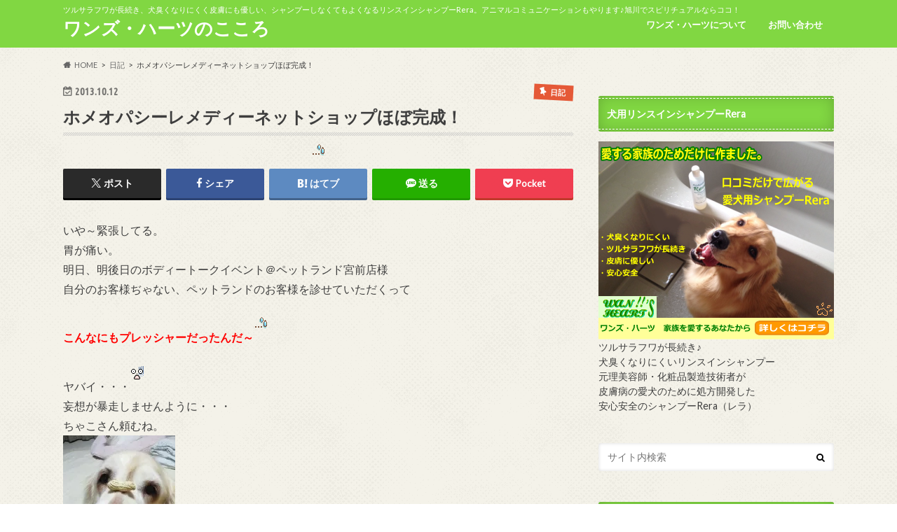

--- FILE ---
content_type: text/html; charset=UTF-8
request_url: http://wans-hearts.sub.jp/51956404/
body_size: 21217
content:
<!doctype html>
<html dir="ltr" lang="ja" prefix="og: https://ogp.me/ns#">

<head>
<meta charset="utf-8">
<meta http-equiv="X-UA-Compatible" content="IE=edge">
<title>ホメオパシーレメディーネットショップほぼ完成！ | ワンズ・ハーツのこころ</title>
<meta name="HandheldFriendly" content="True">
<meta name="MobileOptimized" content="320">
<meta name="viewport" content="width=device-width, initial-scale=1.0, minimum-scale=1.0, maximum-scale=1.0, user-scalable=no">


<link rel="pingback" href="http://wans-hearts.sub.jp/xmlrpc.php">

<!--[if IE]>
<![endif]-->




		<!-- All in One SEO 4.9.3 - aioseo.com -->
	<meta name="description" content="いや～緊張してる。 胃が痛い。 明日、明後日のボディートークイベント＠ペットランド宮前店様 自分のお客様ぢゃな" />
	<meta name="robots" content="max-image-preview:large" />
	<meta name="author" content="wans_hearts"/>
	<meta name="google-site-verification" content="rypEWui0zTll65-5T71nOVER9hOvfYYjsPlwSK64dOg" />
	<link rel="canonical" href="https://wans-hearts.sub.jp/51956404/" />
	<meta name="generator" content="All in One SEO (AIOSEO) 4.9.3" />
		<meta property="og:locale" content="ja_JP" />
		<meta property="og:site_name" content="ワンズ・ハーツのこころ - ツルサラフワが長続き、犬臭くなりにくく皮膚にも優しい、シャンプーしなくてもよくなるリンスインシャンプーRera。アニマルコミュニケーションもやります♪旭川でスピリチュアルならココ！" />
		<meta property="og:type" content="article" />
		<meta property="og:title" content="ホメオパシーレメディーネットショップほぼ完成！ | ワンズ・ハーツのこころ" />
		<meta property="og:description" content="いや～緊張してる。 胃が痛い。 明日、明後日のボディートークイベント＠ペットランド宮前店様 自分のお客様ぢゃな" />
		<meta property="og:url" content="https://wans-hearts.sub.jp/51956404/" />
		<meta property="og:image" content="http://wans-hearts.sub.jp/wp-content/uploads/2016/12/117101.gif" />
		<meta property="og:image:width" content="20" />
		<meta property="og:image:height" content="20" />
		<meta property="article:published_time" content="2013-10-12T07:52:31+00:00" />
		<meta property="article:modified_time" content="2013-10-12T07:52:31+00:00" />
		<meta name="twitter:card" content="summary" />
		<meta name="twitter:title" content="ホメオパシーレメディーネットショップほぼ完成！ | ワンズ・ハーツのこころ" />
		<meta name="twitter:description" content="いや～緊張してる。 胃が痛い。 明日、明後日のボディートークイベント＠ペットランド宮前店様 自分のお客様ぢゃな" />
		<meta name="twitter:image" content="https://wans-hearts.sub.jp/wp-content/uploads/2016/12/117101.gif" />
		<script type="application/ld+json" class="aioseo-schema">
			{"@context":"https:\/\/schema.org","@graph":[{"@type":"Article","@id":"https:\/\/wans-hearts.sub.jp\/51956404\/#article","name":"\u30db\u30e1\u30aa\u30d1\u30b7\u30fc\u30ec\u30e1\u30c7\u30a3\u30fc\u30cd\u30c3\u30c8\u30b7\u30e7\u30c3\u30d7\u307b\u307c\u5b8c\u6210\uff01 | \u30ef\u30f3\u30ba\u30fb\u30cf\u30fc\u30c4\u306e\u3053\u3053\u308d","headline":"\u30db\u30e1\u30aa\u30d1\u30b7\u30fc\u30ec\u30e1\u30c7\u30a3\u30fc\u30cd\u30c3\u30c8\u30b7\u30e7\u30c3\u30d7\u307b\u307c\u5b8c\u6210\uff01","author":{"@id":"https:\/\/wans-hearts.sub.jp\/author\/wans_hearts\/#author"},"publisher":{"@id":"https:\/\/wans-hearts.sub.jp\/#organization"},"image":{"@type":"ImageObject","url":"https:\/\/i0.wp.com\/wans-hearts.sub.jp\/wp-content\/uploads\/2016\/12\/117101.gif?fit=20%2C20&ssl=1","width":20,"height":20},"datePublished":"2013-10-12T16:52:31+09:00","dateModified":"2013-10-12T16:52:31+09:00","inLanguage":"ja","mainEntityOfPage":{"@id":"https:\/\/wans-hearts.sub.jp\/51956404\/#webpage"},"isPartOf":{"@id":"https:\/\/wans-hearts.sub.jp\/51956404\/#webpage"},"articleSection":"\u65e5\u8a18"},{"@type":"BreadcrumbList","@id":"https:\/\/wans-hearts.sub.jp\/51956404\/#breadcrumblist","itemListElement":[{"@type":"ListItem","@id":"https:\/\/wans-hearts.sub.jp#listItem","position":1,"name":"\u30db\u30fc\u30e0","item":"https:\/\/wans-hearts.sub.jp","nextItem":{"@type":"ListItem","@id":"https:\/\/wans-hearts.sub.jp\/event\/diary\/#listItem","name":"\u65e5\u8a18"}},{"@type":"ListItem","@id":"https:\/\/wans-hearts.sub.jp\/event\/diary\/#listItem","position":2,"name":"\u65e5\u8a18","item":"https:\/\/wans-hearts.sub.jp\/event\/diary\/","nextItem":{"@type":"ListItem","@id":"https:\/\/wans-hearts.sub.jp\/51956404\/#listItem","name":"\u30db\u30e1\u30aa\u30d1\u30b7\u30fc\u30ec\u30e1\u30c7\u30a3\u30fc\u30cd\u30c3\u30c8\u30b7\u30e7\u30c3\u30d7\u307b\u307c\u5b8c\u6210\uff01"},"previousItem":{"@type":"ListItem","@id":"https:\/\/wans-hearts.sub.jp#listItem","name":"\u30db\u30fc\u30e0"}},{"@type":"ListItem","@id":"https:\/\/wans-hearts.sub.jp\/51956404\/#listItem","position":3,"name":"\u30db\u30e1\u30aa\u30d1\u30b7\u30fc\u30ec\u30e1\u30c7\u30a3\u30fc\u30cd\u30c3\u30c8\u30b7\u30e7\u30c3\u30d7\u307b\u307c\u5b8c\u6210\uff01","previousItem":{"@type":"ListItem","@id":"https:\/\/wans-hearts.sub.jp\/event\/diary\/#listItem","name":"\u65e5\u8a18"}}]},{"@type":"Organization","@id":"https:\/\/wans-hearts.sub.jp\/#organization","name":"\u30ef\u30f3\u30ba\u30fb\u30cf\u30fc\u30c4\u306e\u3053\u3053\u308d","description":"\u30c4\u30eb\u30b5\u30e9\u30d5\u30ef\u304c\u9577\u7d9a\u304d\u3001\u72ac\u81ed\u304f\u306a\u308a\u306b\u304f\u304f\u76ae\u819a\u306b\u3082\u512a\u3057\u3044\u3001\u30b7\u30e3\u30f3\u30d7\u30fc\u3057\u306a\u304f\u3066\u3082\u3088\u304f\u306a\u308b\u30ea\u30f3\u30b9\u30a4\u30f3\u30b7\u30e3\u30f3\u30d7\u30fcRera\u3002\u30a2\u30cb\u30de\u30eb\u30b3\u30df\u30e5\u30cb\u30b1\u30fc\u30b7\u30e7\u30f3\u3082\u3084\u308a\u307e\u3059\u266a\u65ed\u5ddd\u3067\u30b9\u30d4\u30ea\u30c1\u30e5\u30a2\u30eb\u306a\u3089\u30b3\u30b3\uff01","url":"https:\/\/wans-hearts.sub.jp\/"},{"@type":"Person","@id":"https:\/\/wans-hearts.sub.jp\/author\/wans_hearts\/#author","url":"https:\/\/wans-hearts.sub.jp\/author\/wans_hearts\/","name":"wans_hearts"},{"@type":"WebPage","@id":"https:\/\/wans-hearts.sub.jp\/51956404\/#webpage","url":"https:\/\/wans-hearts.sub.jp\/51956404\/","name":"\u30db\u30e1\u30aa\u30d1\u30b7\u30fc\u30ec\u30e1\u30c7\u30a3\u30fc\u30cd\u30c3\u30c8\u30b7\u30e7\u30c3\u30d7\u307b\u307c\u5b8c\u6210\uff01 | \u30ef\u30f3\u30ba\u30fb\u30cf\u30fc\u30c4\u306e\u3053\u3053\u308d","description":"\u3044\u3084\uff5e\u7dca\u5f35\u3057\u3066\u308b\u3002 \u80c3\u304c\u75db\u3044\u3002 \u660e\u65e5\u3001\u660e\u5f8c\u65e5\u306e\u30dc\u30c7\u30a3\u30fc\u30c8\u30fc\u30af\u30a4\u30d9\u30f3\u30c8\uff20\u30da\u30c3\u30c8\u30e9\u30f3\u30c9\u5bae\u524d\u5e97\u69d8 \u81ea\u5206\u306e\u304a\u5ba2\u69d8\u3062\u3083\u306a","inLanguage":"ja","isPartOf":{"@id":"https:\/\/wans-hearts.sub.jp\/#website"},"breadcrumb":{"@id":"https:\/\/wans-hearts.sub.jp\/51956404\/#breadcrumblist"},"author":{"@id":"https:\/\/wans-hearts.sub.jp\/author\/wans_hearts\/#author"},"creator":{"@id":"https:\/\/wans-hearts.sub.jp\/author\/wans_hearts\/#author"},"image":{"@type":"ImageObject","url":"https:\/\/i0.wp.com\/wans-hearts.sub.jp\/wp-content\/uploads\/2016\/12\/117101.gif?fit=20%2C20&ssl=1","@id":"https:\/\/wans-hearts.sub.jp\/51956404\/#mainImage","width":20,"height":20},"primaryImageOfPage":{"@id":"https:\/\/wans-hearts.sub.jp\/51956404\/#mainImage"},"datePublished":"2013-10-12T16:52:31+09:00","dateModified":"2013-10-12T16:52:31+09:00"},{"@type":"WebSite","@id":"https:\/\/wans-hearts.sub.jp\/#website","url":"https:\/\/wans-hearts.sub.jp\/","name":"\u30ef\u30f3\u30ba\u30fb\u30cf\u30fc\u30c4\u306e\u3053\u3053\u308d","description":"\u30c4\u30eb\u30b5\u30e9\u30d5\u30ef\u304c\u9577\u7d9a\u304d\u3001\u72ac\u81ed\u304f\u306a\u308a\u306b\u304f\u304f\u76ae\u819a\u306b\u3082\u512a\u3057\u3044\u3001\u30b7\u30e3\u30f3\u30d7\u30fc\u3057\u306a\u304f\u3066\u3082\u3088\u304f\u306a\u308b\u30ea\u30f3\u30b9\u30a4\u30f3\u30b7\u30e3\u30f3\u30d7\u30fcRera\u3002\u30a2\u30cb\u30de\u30eb\u30b3\u30df\u30e5\u30cb\u30b1\u30fc\u30b7\u30e7\u30f3\u3082\u3084\u308a\u307e\u3059\u266a\u65ed\u5ddd\u3067\u30b9\u30d4\u30ea\u30c1\u30e5\u30a2\u30eb\u306a\u3089\u30b3\u30b3\uff01","inLanguage":"ja","publisher":{"@id":"https:\/\/wans-hearts.sub.jp\/#organization"}}]}
		</script>
		<!-- All in One SEO -->

<link rel='dns-prefetch' href='//ajax.googleapis.com' />
<link rel='dns-prefetch' href='//stats.wp.com' />
<link rel='dns-prefetch' href='//fonts.googleapis.com' />
<link rel='dns-prefetch' href='//maxcdn.bootstrapcdn.com' />
<link rel='dns-prefetch' href='//v0.wordpress.com' />
<link rel='preconnect' href='//i0.wp.com' />
<link rel='preconnect' href='//c0.wp.com' />
<link rel="alternate" type="application/rss+xml" title="ワンズ・ハーツのこころ &raquo; フィード" href="https://wans-hearts.sub.jp/feed/" />
<link rel="alternate" type="application/rss+xml" title="ワンズ・ハーツのこころ &raquo; コメントフィード" href="https://wans-hearts.sub.jp/comments/feed/" />
<link rel="alternate" title="oEmbed (JSON)" type="application/json+oembed" href="https://wans-hearts.sub.jp/wp-json/oembed/1.0/embed?url=https%3A%2F%2Fwans-hearts.sub.jp%2F51956404%2F" />
<link rel="alternate" title="oEmbed (XML)" type="text/xml+oembed" href="https://wans-hearts.sub.jp/wp-json/oembed/1.0/embed?url=https%3A%2F%2Fwans-hearts.sub.jp%2F51956404%2F&#038;format=xml" />
<style id='wp-img-auto-sizes-contain-inline-css' type='text/css'>
img:is([sizes=auto i],[sizes^="auto," i]){contain-intrinsic-size:3000px 1500px}
/*# sourceURL=wp-img-auto-sizes-contain-inline-css */
</style>
<link rel='stylesheet' id='jetpack_related-posts-css' href='https://c0.wp.com/p/jetpack/15.4/modules/related-posts/related-posts.css' type='text/css' media='all' />
<style id='wp-emoji-styles-inline-css' type='text/css'>

	img.wp-smiley, img.emoji {
		display: inline !important;
		border: none !important;
		box-shadow: none !important;
		height: 1em !important;
		width: 1em !important;
		margin: 0 0.07em !important;
		vertical-align: -0.1em !important;
		background: none !important;
		padding: 0 !important;
	}
/*# sourceURL=wp-emoji-styles-inline-css */
</style>
<style id='wp-block-library-inline-css' type='text/css'>
:root{--wp-block-synced-color:#7a00df;--wp-block-synced-color--rgb:122,0,223;--wp-bound-block-color:var(--wp-block-synced-color);--wp-editor-canvas-background:#ddd;--wp-admin-theme-color:#007cba;--wp-admin-theme-color--rgb:0,124,186;--wp-admin-theme-color-darker-10:#006ba1;--wp-admin-theme-color-darker-10--rgb:0,107,160.5;--wp-admin-theme-color-darker-20:#005a87;--wp-admin-theme-color-darker-20--rgb:0,90,135;--wp-admin-border-width-focus:2px}@media (min-resolution:192dpi){:root{--wp-admin-border-width-focus:1.5px}}.wp-element-button{cursor:pointer}:root .has-very-light-gray-background-color{background-color:#eee}:root .has-very-dark-gray-background-color{background-color:#313131}:root .has-very-light-gray-color{color:#eee}:root .has-very-dark-gray-color{color:#313131}:root .has-vivid-green-cyan-to-vivid-cyan-blue-gradient-background{background:linear-gradient(135deg,#00d084,#0693e3)}:root .has-purple-crush-gradient-background{background:linear-gradient(135deg,#34e2e4,#4721fb 50%,#ab1dfe)}:root .has-hazy-dawn-gradient-background{background:linear-gradient(135deg,#faaca8,#dad0ec)}:root .has-subdued-olive-gradient-background{background:linear-gradient(135deg,#fafae1,#67a671)}:root .has-atomic-cream-gradient-background{background:linear-gradient(135deg,#fdd79a,#004a59)}:root .has-nightshade-gradient-background{background:linear-gradient(135deg,#330968,#31cdcf)}:root .has-midnight-gradient-background{background:linear-gradient(135deg,#020381,#2874fc)}:root{--wp--preset--font-size--normal:16px;--wp--preset--font-size--huge:42px}.has-regular-font-size{font-size:1em}.has-larger-font-size{font-size:2.625em}.has-normal-font-size{font-size:var(--wp--preset--font-size--normal)}.has-huge-font-size{font-size:var(--wp--preset--font-size--huge)}.has-text-align-center{text-align:center}.has-text-align-left{text-align:left}.has-text-align-right{text-align:right}.has-fit-text{white-space:nowrap!important}#end-resizable-editor-section{display:none}.aligncenter{clear:both}.items-justified-left{justify-content:flex-start}.items-justified-center{justify-content:center}.items-justified-right{justify-content:flex-end}.items-justified-space-between{justify-content:space-between}.screen-reader-text{border:0;clip-path:inset(50%);height:1px;margin:-1px;overflow:hidden;padding:0;position:absolute;width:1px;word-wrap:normal!important}.screen-reader-text:focus{background-color:#ddd;clip-path:none;color:#444;display:block;font-size:1em;height:auto;left:5px;line-height:normal;padding:15px 23px 14px;text-decoration:none;top:5px;width:auto;z-index:100000}html :where(.has-border-color){border-style:solid}html :where([style*=border-top-color]){border-top-style:solid}html :where([style*=border-right-color]){border-right-style:solid}html :where([style*=border-bottom-color]){border-bottom-style:solid}html :where([style*=border-left-color]){border-left-style:solid}html :where([style*=border-width]){border-style:solid}html :where([style*=border-top-width]){border-top-style:solid}html :where([style*=border-right-width]){border-right-style:solid}html :where([style*=border-bottom-width]){border-bottom-style:solid}html :where([style*=border-left-width]){border-left-style:solid}html :where(img[class*=wp-image-]){height:auto;max-width:100%}:where(figure){margin:0 0 1em}html :where(.is-position-sticky){--wp-admin--admin-bar--position-offset:var(--wp-admin--admin-bar--height,0px)}@media screen and (max-width:600px){html :where(.is-position-sticky){--wp-admin--admin-bar--position-offset:0px}}

/*# sourceURL=wp-block-library-inline-css */
</style><style id='global-styles-inline-css' type='text/css'>
:root{--wp--preset--aspect-ratio--square: 1;--wp--preset--aspect-ratio--4-3: 4/3;--wp--preset--aspect-ratio--3-4: 3/4;--wp--preset--aspect-ratio--3-2: 3/2;--wp--preset--aspect-ratio--2-3: 2/3;--wp--preset--aspect-ratio--16-9: 16/9;--wp--preset--aspect-ratio--9-16: 9/16;--wp--preset--color--black: #000000;--wp--preset--color--cyan-bluish-gray: #abb8c3;--wp--preset--color--white: #ffffff;--wp--preset--color--pale-pink: #f78da7;--wp--preset--color--vivid-red: #cf2e2e;--wp--preset--color--luminous-vivid-orange: #ff6900;--wp--preset--color--luminous-vivid-amber: #fcb900;--wp--preset--color--light-green-cyan: #7bdcb5;--wp--preset--color--vivid-green-cyan: #00d084;--wp--preset--color--pale-cyan-blue: #8ed1fc;--wp--preset--color--vivid-cyan-blue: #0693e3;--wp--preset--color--vivid-purple: #9b51e0;--wp--preset--gradient--vivid-cyan-blue-to-vivid-purple: linear-gradient(135deg,rgb(6,147,227) 0%,rgb(155,81,224) 100%);--wp--preset--gradient--light-green-cyan-to-vivid-green-cyan: linear-gradient(135deg,rgb(122,220,180) 0%,rgb(0,208,130) 100%);--wp--preset--gradient--luminous-vivid-amber-to-luminous-vivid-orange: linear-gradient(135deg,rgb(252,185,0) 0%,rgb(255,105,0) 100%);--wp--preset--gradient--luminous-vivid-orange-to-vivid-red: linear-gradient(135deg,rgb(255,105,0) 0%,rgb(207,46,46) 100%);--wp--preset--gradient--very-light-gray-to-cyan-bluish-gray: linear-gradient(135deg,rgb(238,238,238) 0%,rgb(169,184,195) 100%);--wp--preset--gradient--cool-to-warm-spectrum: linear-gradient(135deg,rgb(74,234,220) 0%,rgb(151,120,209) 20%,rgb(207,42,186) 40%,rgb(238,44,130) 60%,rgb(251,105,98) 80%,rgb(254,248,76) 100%);--wp--preset--gradient--blush-light-purple: linear-gradient(135deg,rgb(255,206,236) 0%,rgb(152,150,240) 100%);--wp--preset--gradient--blush-bordeaux: linear-gradient(135deg,rgb(254,205,165) 0%,rgb(254,45,45) 50%,rgb(107,0,62) 100%);--wp--preset--gradient--luminous-dusk: linear-gradient(135deg,rgb(255,203,112) 0%,rgb(199,81,192) 50%,rgb(65,88,208) 100%);--wp--preset--gradient--pale-ocean: linear-gradient(135deg,rgb(255,245,203) 0%,rgb(182,227,212) 50%,rgb(51,167,181) 100%);--wp--preset--gradient--electric-grass: linear-gradient(135deg,rgb(202,248,128) 0%,rgb(113,206,126) 100%);--wp--preset--gradient--midnight: linear-gradient(135deg,rgb(2,3,129) 0%,rgb(40,116,252) 100%);--wp--preset--font-size--small: 13px;--wp--preset--font-size--medium: 20px;--wp--preset--font-size--large: 36px;--wp--preset--font-size--x-large: 42px;--wp--preset--spacing--20: 0.44rem;--wp--preset--spacing--30: 0.67rem;--wp--preset--spacing--40: 1rem;--wp--preset--spacing--50: 1.5rem;--wp--preset--spacing--60: 2.25rem;--wp--preset--spacing--70: 3.38rem;--wp--preset--spacing--80: 5.06rem;--wp--preset--shadow--natural: 6px 6px 9px rgba(0, 0, 0, 0.2);--wp--preset--shadow--deep: 12px 12px 50px rgba(0, 0, 0, 0.4);--wp--preset--shadow--sharp: 6px 6px 0px rgba(0, 0, 0, 0.2);--wp--preset--shadow--outlined: 6px 6px 0px -3px rgb(255, 255, 255), 6px 6px rgb(0, 0, 0);--wp--preset--shadow--crisp: 6px 6px 0px rgb(0, 0, 0);}:where(.is-layout-flex){gap: 0.5em;}:where(.is-layout-grid){gap: 0.5em;}body .is-layout-flex{display: flex;}.is-layout-flex{flex-wrap: wrap;align-items: center;}.is-layout-flex > :is(*, div){margin: 0;}body .is-layout-grid{display: grid;}.is-layout-grid > :is(*, div){margin: 0;}:where(.wp-block-columns.is-layout-flex){gap: 2em;}:where(.wp-block-columns.is-layout-grid){gap: 2em;}:where(.wp-block-post-template.is-layout-flex){gap: 1.25em;}:where(.wp-block-post-template.is-layout-grid){gap: 1.25em;}.has-black-color{color: var(--wp--preset--color--black) !important;}.has-cyan-bluish-gray-color{color: var(--wp--preset--color--cyan-bluish-gray) !important;}.has-white-color{color: var(--wp--preset--color--white) !important;}.has-pale-pink-color{color: var(--wp--preset--color--pale-pink) !important;}.has-vivid-red-color{color: var(--wp--preset--color--vivid-red) !important;}.has-luminous-vivid-orange-color{color: var(--wp--preset--color--luminous-vivid-orange) !important;}.has-luminous-vivid-amber-color{color: var(--wp--preset--color--luminous-vivid-amber) !important;}.has-light-green-cyan-color{color: var(--wp--preset--color--light-green-cyan) !important;}.has-vivid-green-cyan-color{color: var(--wp--preset--color--vivid-green-cyan) !important;}.has-pale-cyan-blue-color{color: var(--wp--preset--color--pale-cyan-blue) !important;}.has-vivid-cyan-blue-color{color: var(--wp--preset--color--vivid-cyan-blue) !important;}.has-vivid-purple-color{color: var(--wp--preset--color--vivid-purple) !important;}.has-black-background-color{background-color: var(--wp--preset--color--black) !important;}.has-cyan-bluish-gray-background-color{background-color: var(--wp--preset--color--cyan-bluish-gray) !important;}.has-white-background-color{background-color: var(--wp--preset--color--white) !important;}.has-pale-pink-background-color{background-color: var(--wp--preset--color--pale-pink) !important;}.has-vivid-red-background-color{background-color: var(--wp--preset--color--vivid-red) !important;}.has-luminous-vivid-orange-background-color{background-color: var(--wp--preset--color--luminous-vivid-orange) !important;}.has-luminous-vivid-amber-background-color{background-color: var(--wp--preset--color--luminous-vivid-amber) !important;}.has-light-green-cyan-background-color{background-color: var(--wp--preset--color--light-green-cyan) !important;}.has-vivid-green-cyan-background-color{background-color: var(--wp--preset--color--vivid-green-cyan) !important;}.has-pale-cyan-blue-background-color{background-color: var(--wp--preset--color--pale-cyan-blue) !important;}.has-vivid-cyan-blue-background-color{background-color: var(--wp--preset--color--vivid-cyan-blue) !important;}.has-vivid-purple-background-color{background-color: var(--wp--preset--color--vivid-purple) !important;}.has-black-border-color{border-color: var(--wp--preset--color--black) !important;}.has-cyan-bluish-gray-border-color{border-color: var(--wp--preset--color--cyan-bluish-gray) !important;}.has-white-border-color{border-color: var(--wp--preset--color--white) !important;}.has-pale-pink-border-color{border-color: var(--wp--preset--color--pale-pink) !important;}.has-vivid-red-border-color{border-color: var(--wp--preset--color--vivid-red) !important;}.has-luminous-vivid-orange-border-color{border-color: var(--wp--preset--color--luminous-vivid-orange) !important;}.has-luminous-vivid-amber-border-color{border-color: var(--wp--preset--color--luminous-vivid-amber) !important;}.has-light-green-cyan-border-color{border-color: var(--wp--preset--color--light-green-cyan) !important;}.has-vivid-green-cyan-border-color{border-color: var(--wp--preset--color--vivid-green-cyan) !important;}.has-pale-cyan-blue-border-color{border-color: var(--wp--preset--color--pale-cyan-blue) !important;}.has-vivid-cyan-blue-border-color{border-color: var(--wp--preset--color--vivid-cyan-blue) !important;}.has-vivid-purple-border-color{border-color: var(--wp--preset--color--vivid-purple) !important;}.has-vivid-cyan-blue-to-vivid-purple-gradient-background{background: var(--wp--preset--gradient--vivid-cyan-blue-to-vivid-purple) !important;}.has-light-green-cyan-to-vivid-green-cyan-gradient-background{background: var(--wp--preset--gradient--light-green-cyan-to-vivid-green-cyan) !important;}.has-luminous-vivid-amber-to-luminous-vivid-orange-gradient-background{background: var(--wp--preset--gradient--luminous-vivid-amber-to-luminous-vivid-orange) !important;}.has-luminous-vivid-orange-to-vivid-red-gradient-background{background: var(--wp--preset--gradient--luminous-vivid-orange-to-vivid-red) !important;}.has-very-light-gray-to-cyan-bluish-gray-gradient-background{background: var(--wp--preset--gradient--very-light-gray-to-cyan-bluish-gray) !important;}.has-cool-to-warm-spectrum-gradient-background{background: var(--wp--preset--gradient--cool-to-warm-spectrum) !important;}.has-blush-light-purple-gradient-background{background: var(--wp--preset--gradient--blush-light-purple) !important;}.has-blush-bordeaux-gradient-background{background: var(--wp--preset--gradient--blush-bordeaux) !important;}.has-luminous-dusk-gradient-background{background: var(--wp--preset--gradient--luminous-dusk) !important;}.has-pale-ocean-gradient-background{background: var(--wp--preset--gradient--pale-ocean) !important;}.has-electric-grass-gradient-background{background: var(--wp--preset--gradient--electric-grass) !important;}.has-midnight-gradient-background{background: var(--wp--preset--gradient--midnight) !important;}.has-small-font-size{font-size: var(--wp--preset--font-size--small) !important;}.has-medium-font-size{font-size: var(--wp--preset--font-size--medium) !important;}.has-large-font-size{font-size: var(--wp--preset--font-size--large) !important;}.has-x-large-font-size{font-size: var(--wp--preset--font-size--x-large) !important;}
/*# sourceURL=global-styles-inline-css */
</style>

<style id='classic-theme-styles-inline-css' type='text/css'>
/*! This file is auto-generated */
.wp-block-button__link{color:#fff;background-color:#32373c;border-radius:9999px;box-shadow:none;text-decoration:none;padding:calc(.667em + 2px) calc(1.333em + 2px);font-size:1.125em}.wp-block-file__button{background:#32373c;color:#fff;text-decoration:none}
/*# sourceURL=/wp-includes/css/classic-themes.min.css */
</style>
<link rel='stylesheet' id='contact-form-7-css' href='http://wans-hearts.sub.jp/wp-content/plugins/contact-form-7/includes/css/styles.css' type='text/css' media='all' />
<link rel='stylesheet' id='sb-type-std-css' href='http://wans-hearts.sub.jp/wp-content/plugins/speech-bubble/css/sb-type-std.css' type='text/css' media='all' />
<link rel='stylesheet' id='sb-type-fb-css' href='http://wans-hearts.sub.jp/wp-content/plugins/speech-bubble/css/sb-type-fb.css' type='text/css' media='all' />
<link rel='stylesheet' id='sb-type-fb-flat-css' href='http://wans-hearts.sub.jp/wp-content/plugins/speech-bubble/css/sb-type-fb-flat.css' type='text/css' media='all' />
<link rel='stylesheet' id='sb-type-ln-css' href='http://wans-hearts.sub.jp/wp-content/plugins/speech-bubble/css/sb-type-ln.css' type='text/css' media='all' />
<link rel='stylesheet' id='sb-type-ln-flat-css' href='http://wans-hearts.sub.jp/wp-content/plugins/speech-bubble/css/sb-type-ln-flat.css' type='text/css' media='all' />
<link rel='stylesheet' id='sb-type-pink-css' href='http://wans-hearts.sub.jp/wp-content/plugins/speech-bubble/css/sb-type-pink.css' type='text/css' media='all' />
<link rel='stylesheet' id='sb-type-rtail-css' href='http://wans-hearts.sub.jp/wp-content/plugins/speech-bubble/css/sb-type-rtail.css' type='text/css' media='all' />
<link rel='stylesheet' id='sb-type-drop-css' href='http://wans-hearts.sub.jp/wp-content/plugins/speech-bubble/css/sb-type-drop.css' type='text/css' media='all' />
<link rel='stylesheet' id='sb-type-think-css' href='http://wans-hearts.sub.jp/wp-content/plugins/speech-bubble/css/sb-type-think.css' type='text/css' media='all' />
<link rel='stylesheet' id='sb-no-br-css' href='http://wans-hearts.sub.jp/wp-content/plugins/speech-bubble/css/sb-no-br.css' type='text/css' media='all' />
<link rel='stylesheet' id='ppress-frontend-css' href='http://wans-hearts.sub.jp/wp-content/plugins/wp-user-avatar/assets/css/frontend.min.css' type='text/css' media='all' />
<link rel='stylesheet' id='ppress-flatpickr-css' href='http://wans-hearts.sub.jp/wp-content/plugins/wp-user-avatar/assets/flatpickr/flatpickr.min.css' type='text/css' media='all' />
<link rel='stylesheet' id='ppress-select2-css' href='http://wans-hearts.sub.jp/wp-content/plugins/wp-user-avatar/assets/select2/select2.min.css' type='text/css' media='all' />
<link rel='stylesheet' id='style-css' href='http://wans-hearts.sub.jp/wp-content/themes/hummingbird/style.css' type='text/css' media='all' />
<link rel='stylesheet' id='child-style-css' href='http://wans-hearts.sub.jp/wp-content/themes/child/style.css' type='text/css' media='all' />
<link rel='stylesheet' id='animate-css' href='http://wans-hearts.sub.jp/wp-content/themes/hummingbird/library/css/animate.min.css' type='text/css' media='all' />
<link rel='stylesheet' id='shortcode-css' href='http://wans-hearts.sub.jp/wp-content/themes/hummingbird/library/css/shortcode.css' type='text/css' media='all' />
<link rel='stylesheet' id='gf_Ubuntu-css' href='//fonts.googleapis.com/css?family=Ubuntu+Condensed' type='text/css' media='all' />
<link rel='stylesheet' id='gf_Lato-css' href='//fonts.googleapis.com/css?family=Lato' type='text/css' media='all' />
<link rel='stylesheet' id='fontawesome-css' href='//maxcdn.bootstrapcdn.com/font-awesome/4.6.0/css/font-awesome.min.css' type='text/css' media='all' />
<link rel='stylesheet' id='sharedaddy-css' href='https://c0.wp.com/p/jetpack/15.4/modules/sharedaddy/sharing.css' type='text/css' media='all' />
<link rel='stylesheet' id='social-logos-css' href='https://c0.wp.com/p/jetpack/15.4/_inc/social-logos/social-logos.min.css' type='text/css' media='all' />
<script type="text/javascript" id="jetpack_related-posts-js-extra">
/* <![CDATA[ */
var related_posts_js_options = {"post_heading":"h4"};
//# sourceURL=jetpack_related-posts-js-extra
/* ]]> */
</script>
<script type="text/javascript" src="https://c0.wp.com/p/jetpack/15.4/_inc/build/related-posts/related-posts.min.js" id="jetpack_related-posts-js"></script>
<script type="text/javascript" src="//ajax.googleapis.com/ajax/libs/jquery/1.12.4/jquery.min.js" id="jquery-js"></script>
<script type="text/javascript" src="http://wans-hearts.sub.jp/wp-content/plugins/wp-user-avatar/assets/flatpickr/flatpickr.min.js" id="ppress-flatpickr-js"></script>
<script type="text/javascript" src="http://wans-hearts.sub.jp/wp-content/plugins/wp-user-avatar/assets/select2/select2.min.js" id="ppress-select2-js"></script>
<link rel="https://api.w.org/" href="https://wans-hearts.sub.jp/wp-json/" /><link rel="alternate" title="JSON" type="application/json" href="https://wans-hearts.sub.jp/wp-json/wp/v2/posts/1940" /><link rel='shortlink' href='https://wp.me/s8cPZ4-51956404' />
<meta property="fb:app_id" content="175099522966417"/>	<style>img#wpstats{display:none}</style>
		<style type="text/css">
body{color: #3E3E3E;}
a{color: #e55937;}
a:hover{color: #E69B9B;}
#main article footer .post-categories li a,#main article footer .tags a{  background: #e55937;  border:1px solid #e55937;}
#main article footer .tags a{color:#e55937; background: none;}
#main article footer .post-categories li a:hover,#main article footer .tags a:hover{ background:#E69B9B;  border-color:#E69B9B;}
input[type="text"],input[type="password"],input[type="datetime"],input[type="datetime-local"],input[type="date"],input[type="month"],input[type="time"],input[type="week"],input[type="number"],input[type="email"],input[type="url"],input[type="search"],input[type="tel"],input[type="color"],select,textarea,.field { background-color: #FFFFFF;}
/*ヘッダー*/
.header{background: #81d742; color: #ffffff;}
#logo a,.nav li a,.nav_btn{color: #ffffff;}
#logo a:hover,.nav li a:hover{color:#FFFF00;}
@media only screen and (min-width: 768px) {
.nav ul {background: #0E0E0E;}
.nav li ul.sub-menu li a{color: #BAB4B0;}
}
/*メインエリア*/
.widgettitle {background: #81d742; color:  #ffffff;}
.widget li a:after{color: #81d742!important;}
/* 投稿ページ */
.entry-content h2{background: #e55937;}
.entry-content h3{border-color: #e55937;}
.entry-content ul li:before{ background: #e55937;}
.entry-content ol li:before{ background: #e55937;}
/* カテゴリーラベル */
.post-list-card .post-list .eyecatch .cat-name,.top-post-list .post-list .eyecatch .cat-name,.byline .cat-name,.single .authorbox .author-newpost li .cat-name,.related-box li .cat-name,#top_carousel .cat-name{background: #e55937; color:  #ffffff;}
/* CTA */
.cta-inner{ background: #0E0E0E;}
/* ボタンの色 */
.btn-wrap a{background: #e55937;border: 1px solid #e55937;}
.btn-wrap a:hover{background: #E69B9B;}
.btn-wrap.simple a{border:1px solid #e55937;color:#e55937;}
.btn-wrap.simple a:hover{background:#e55937;}
.readmore a{border:1px solid #e55937;color:#e55937;}
.readmore a:hover{background:#e55937;color:#fff;}
/* サイドバー */
.widget a{text-decoration:none; color:#666666;}
.widget a:hover{color:#999999;}
/*フッター*/
#footer-top{background-color: #0E0E0E; color: #CACACA;}
.footer a,#footer-top a{color: #BAB4B0;}
#footer-top .widgettitle{color: #CACACA;}
.footer {background-color: #0E0E0E;color: #CACACA;}
.footer-links li:before{ color: #81d742;}
/* ページネーション */
.pagination a, .pagination span,.page-links a{border-color: #e55937; color: #e55937;}
.pagination .current,.pagination .current:hover,.page-links ul > li > span{background-color: #e55937; border-color: #e55937;}
.pagination a:hover, .pagination a:focus,.page-links a:hover, .page-links a:focus{background-color: #e55937; color: #fff;}
/* OTHER */
ul.wpp-list li a:before{background: #81d742;color: #ffffff;}
.blue-btn, .comment-reply-link, #submit { background-color: #e55937; }
.blue-btn:hover, .comment-reply-link:hover, #submit:hover, .blue-btn:focus, .comment-reply-link:focus, #submit:focus {background-color: #E69B9B; }
</style>
<style type="text/css" id="custom-background-css">
body.custom-background { background-image: url("http://wans-hearts.sub.jp/wp-content/themes/hummingbird/library/images/body_bg01.png"); background-position: left top; background-size: auto; background-repeat: repeat; background-attachment: scroll; }
</style>
	<link rel="icon" href="https://i0.wp.com/wans-hearts.sub.jp/wp-content/uploads/2016/12/cropped-icon.jpg?fit=32%2C32&#038;ssl=1" sizes="32x32" />
<link rel="icon" href="https://i0.wp.com/wans-hearts.sub.jp/wp-content/uploads/2016/12/cropped-icon.jpg?fit=192%2C192&#038;ssl=1" sizes="192x192" />
<link rel="apple-touch-icon" href="https://i0.wp.com/wans-hearts.sub.jp/wp-content/uploads/2016/12/cropped-icon.jpg?fit=180%2C180&#038;ssl=1" />
<meta name="msapplication-TileImage" content="https://i0.wp.com/wans-hearts.sub.jp/wp-content/uploads/2016/12/cropped-icon.jpg?fit=270%2C270&#038;ssl=1" />
<style id="sccss"></style><link rel='stylesheet' id='dashicons-css' href='https://c0.wp.com/c/6.9/wp-includes/css/dashicons.min.css' type='text/css' media='all' />
<link rel='stylesheet' id='thickbox-css' href='https://c0.wp.com/c/6.9/wp-includes/js/thickbox/thickbox.css' type='text/css' media='all' />
</head>

<body class="wp-singular post-template-default single single-post postid-1940 single-format-standard custom-background wp-theme-hummingbird wp-child-theme-child">

<div id="container" class=" ">

<header class="header" role="banner">
<div id="inner-header" class="wrap cf">
<p class="site_description">ツルサラフワが長続き、犬臭くなりにくく皮膚にも優しい、シャンプーしなくてもよくなるリンスインシャンプーRera。アニマルコミュニケーションもやります♪旭川でスピリチュアルならココ！</p><div id="logo" class="gf">
				<p class="h1 text"><a href="https://wans-hearts.sub.jp" rel="nofollow">ワンズ・ハーツのこころ</a></p>
	</div>

<nav id="g_nav" role="navigation">

<ul id="menu-%e3%83%af%e3%83%b3%e3%82%ba%e3%83%bb%e3%83%8f%e3%83%bc%e3%83%84%e3%81%ab%e3%81%a4%e3%81%84%e3%81%a6%e3%83%97%e3%83%ad%e3%83%95%e3%82%a3%e3%83%bc%e3%83%ab" class="nav top-nav cf"><li id="menu-item-5234" class="menu-item menu-item-type-post_type menu-item-object-page menu-item-5234"><a href="https://wans-hearts.sub.jp/about/">ワンズ・ハーツについて<span class="gf"></span></a></li>
<li id="menu-item-5235" class="menu-item menu-item-type-post_type menu-item-object-page menu-item-5235"><a href="https://wans-hearts.sub.jp/contact/">お問い合わせ<span class="gf"></span></a></li>
</ul></nav>
<button id="drawerBtn" class="nav_btn"></button>
<script type="text/javascript">
jQuery(function( $ ){
var menu = $('#g_nav'),
    menuBtn = $('#drawerBtn'),
    body = $(document.body),     
    menuWidth = menu.outerWidth();                
     
    menuBtn.on('click', function(){
    body.toggleClass('open');
        if(body.hasClass('open')){
            body.animate({'left' : menuWidth }, 300);            
            menu.animate({'left' : 0 }, 300);                    
        } else {
            menu.animate({'left' : -menuWidth }, 300);
            body.animate({'left' : 0 }, 300);            
        }             
    });
});    
</script>

</div>
</header>
<div id="breadcrumb" class="breadcrumb inner wrap cf"><ul itemscope itemtype="http://schema.org/BreadcrumbList"><li itemprop="itemListElement" itemscope itemtype="http://schema.org/ListItem" class="bc_homelink"><a itemprop="item" href="https://wans-hearts.sub.jp/"><span itemprop="name">HOME</span></a><meta itemprop="position" content="1" /></li><li itemprop="itemListElement" itemscope itemtype="http://schema.org/ListItem"><a itemprop="item" href="https://wans-hearts.sub.jp/event/diary/"><span itemprop="name">日記</span></a><meta itemprop="position" content="2" /></li><li itemprop="itemListElement" itemscope itemtype="http://schema.org/ListItem" class="bc_posttitle"><span itemprop="name">ホメオパシーレメディーネットショップほぼ完成！</span><meta itemprop="position" content="3" /></li></ul></div>
<div id="content">
<div id="inner-content" class="wrap cf">

<main id="main" class="m-all t-all d-5of7 cf" role="main">
<article id="post-1940" class="cf post-1940 post type-post status-publish format-standard has-post-thumbnail hentry category-diary" role="article">
<header class="article-header entry-header animated fadeInDown">
<p class="byline entry-meta vcard cf">
<time class="date gf entry-date updated"  datetime="2013-10-12">2013.10.12</time>

<span class="cat-name cat-id-1">日記</span><span class="writer" style="display: none;"><span class="name author"><span class="fn">wans_hearts</span></span></span>
</p>
<h1 class="entry-title single-title" itemprop="headline" rel="bookmark">ホメオパシーレメディーネットショップほぼ完成！</h1>
<figure class="eyecatch animated fadeInUp">
<img width="20" height="20" src="https://i0.wp.com/wans-hearts.sub.jp/wp-content/uploads/2016/12/117101.gif?fit=20%2C20&amp;ssl=1" class="attachment-single-thum size-single-thum wp-post-image" alt="" decoding="async" data-attachment-id="4422" data-permalink="https://wans-hearts.sub.jp/51956404/attachment/4422/" data-orig-file="https://i0.wp.com/wans-hearts.sub.jp/wp-content/uploads/2016/12/117101.gif?fit=20%2C20&amp;ssl=1" data-orig-size="20,20" data-comments-opened="1" data-image-meta="{&quot;aperture&quot;:&quot;0&quot;,&quot;credit&quot;:&quot;&quot;,&quot;camera&quot;:&quot;&quot;,&quot;caption&quot;:&quot;&quot;,&quot;created_timestamp&quot;:&quot;0&quot;,&quot;copyright&quot;:&quot;&quot;,&quot;focal_length&quot;:&quot;0&quot;,&quot;iso&quot;:&quot;0&quot;,&quot;shutter_speed&quot;:&quot;0&quot;,&quot;title&quot;:&quot;&quot;,&quot;orientation&quot;:&quot;0&quot;}" data-image-title="" data-image-description="" data-image-caption="" data-medium-file="https://i0.wp.com/wans-hearts.sub.jp/wp-content/uploads/2016/12/117101.gif?fit=20%2C20&amp;ssl=1" data-large-file="https://i0.wp.com/wans-hearts.sub.jp/wp-content/uploads/2016/12/117101.gif?fit=20%2C20&amp;ssl=1" /></figure>
<div class="share short">
<div class="sns">
<ul class="cf">

<li class="twitter"> 
<a target="blank" href="//twitter.com/intent/tweet?url=https%3A%2F%2Fwans-hearts.sub.jp%2F51956404%2F&text=%E3%83%9B%E3%83%A1%E3%82%AA%E3%83%91%E3%82%B7%E3%83%BC%E3%83%AC%E3%83%A1%E3%83%87%E3%82%A3%E3%83%BC%E3%83%8D%E3%83%83%E3%83%88%E3%82%B7%E3%83%A7%E3%83%83%E3%83%97%E3%81%BB%E3%81%BC%E5%AE%8C%E6%88%90%EF%BC%81&tw_p=tweetbutton" onclick="window.open(this.href, 'tweetwindow', 'width=550, height=450,personalbar=0,toolbar=0,scrollbars=1,resizable=1'); return false;"><span class="text">ポスト</span><span class="count"></span></a>
</li>

<li class="facebook">
<a href="//www.facebook.com/sharer.php?src=bm&u=https%3A%2F%2Fwans-hearts.sub.jp%2F51956404%2F&t=%E3%83%9B%E3%83%A1%E3%82%AA%E3%83%91%E3%82%B7%E3%83%BC%E3%83%AC%E3%83%A1%E3%83%87%E3%82%A3%E3%83%BC%E3%83%8D%E3%83%83%E3%83%88%E3%82%B7%E3%83%A7%E3%83%83%E3%83%97%E3%81%BB%E3%81%BC%E5%AE%8C%E6%88%90%EF%BC%81" onclick="javascript:window.open(this.href, '', 'menubar=no,toolbar=no,resizable=yes,scrollbars=yes,height=300,width=600');return false;"><i class="fa fa-facebook"></i><span class="text">シェア</span><span class="count"></span></a>
</li>


<li class="hatebu">       
<a href="//b.hatena.ne.jp/add?mode=confirm&url=https://wans-hearts.sub.jp/51956404/&title=%E3%83%9B%E3%83%A1%E3%82%AA%E3%83%91%E3%82%B7%E3%83%BC%E3%83%AC%E3%83%A1%E3%83%87%E3%82%A3%E3%83%BC%E3%83%8D%E3%83%83%E3%83%88%E3%82%B7%E3%83%A7%E3%83%83%E3%83%97%E3%81%BB%E3%81%BC%E5%AE%8C%E6%88%90%EF%BC%81" onclick="window.open(this.href, 'HBwindow', 'width=600, height=400, menubar=no, toolbar=no, scrollbars=yes'); return false;" target="_blank"><span class="text">はてブ</span><span class="count"></span></a>
</li>

<li class="line">
<a href="//line.me/R/msg/text/?%E3%83%9B%E3%83%A1%E3%82%AA%E3%83%91%E3%82%B7%E3%83%BC%E3%83%AC%E3%83%A1%E3%83%87%E3%82%A3%E3%83%BC%E3%83%8D%E3%83%83%E3%83%88%E3%82%B7%E3%83%A7%E3%83%83%E3%83%97%E3%81%BB%E3%81%BC%E5%AE%8C%E6%88%90%EF%BC%81%0Ahttps%3A%2F%2Fwans-hearts.sub.jp%2F51956404%2F" target="_blank"><span class="text">送る</span></a>
</li>


<li class="pocket">
<a href="//getpocket.com/edit?url=https://wans-hearts.sub.jp/51956404/&title=ホメオパシーレメディーネットショップほぼ完成！" onclick="window.open(this.href, 'FBwindow', 'width=550, height=350, menubar=no, toolbar=no, scrollbars=yes'); return false;"><i class="fa fa-get-pocket"></i><span class="text">Pocket</span><span class="count"></span></a></li>
</ul>
</div> 
</div></header>

<section class="entry-content cf">



<p>いや～緊張してる。<br />
胃が痛い。<br />
明日、明後日のボディートークイベント＠ペットランド宮前店様<br />
自分のお客様ぢゃない、ペットランドのお客様を診せていただくって</p>
<p><b><span style="font-size: medium;"><span style="color: #FF0000;">こんなにもプレッシャーだったんだ～</span></span></b><img data-recalc-dims="1" decoding="async" src="https://i0.wp.com/common.blogimg.jp/emoji/117101.gif?resize=20%2C20" width="20" height="20" /></p>
<p>ヤバイ・・・<img data-recalc-dims="1" decoding="async" src="https://i0.wp.com/common.blogimg.jp/emoji/117087.gif?resize=20%2C20" width="20" height="20" /><br />
妄想が暴走しませんように・・・<br />
ちゃこさん頼むね。<br />
<a href="https://i0.wp.com/livedoor.blogimg.jp/wans_hearts/imgs/0/a/0a727db6.jpg" title="0a727db6.jpg" target="_blank"><img data-recalc-dims="1" loading="lazy" decoding="async" src="https://i0.wp.com/livedoor.blogimg.jp/wans_hearts/imgs/0/a/0a727db6-s.jpg?resize=160%2C285" width="160" height="285" border="0" alt="0a727db6.jpg" hspace="5" class="pict"  /></a></p>
<p>だいぢょぶよ。いつもど～り。こんな風に。</p>
<p>い～んだ。そんなんで。<br />
<img data-recalc-dims="1" loading="lazy" decoding="async" src="https://i0.wp.com/livedoor.blogimg.jp/wans_hearts/imgs/5/8/58908e9d.gif?resize=20%2C20" width="20" height="20" border="0" alt="58908e9d.gif" hspace="5" class="pict"  /></p>
<p>
わたちに任せるでち！<br />
<a href="https://i0.wp.com/livedoor.blogimg.jp/wans_hearts/imgs/9/4/94e1e50c.jpg" title="attachment01 (18)" target="_blank"><img data-recalc-dims="1" loading="lazy" decoding="async" src="https://i0.wp.com/livedoor.blogimg.jp/wans_hearts/imgs/9/4/94e1e50c-s.jpg?resize=180%2C240" width="180" height="240" border="0" alt="attachment01 (18)" hspace="5" class="pict"  /></a></p>
<p>
あんたはぢゃまするな。</p>
<p>本も用意しなきゃだし、セッションシートも必要だよな…<br />
あ～頑張れ!あたし。</p>
<p>*～*～*～*～*～*～*～*～*～*～*～*～*～*～*<br />
タイトルの件<br />
ホメオパシーレメディーのネットショップがほぼ完成いたしました。<br />
こちら<img data-recalc-dims="1" loading="lazy" decoding="async" src="https://i0.wp.com/common.blogimg.jp/emoji/117092.gif?resize=20%2C20" width="20" height="20" /><a href="http://homoeopathy.ocnk.net/" target="_blank" title=""><b><span style="color: #0000CC;">http://homoeopathy.ocnk.net/</span></b></a><br />
カタログに載っている商品はすべて登録！</p>
<p>9月の後半に酒販免許をいただいてから、怒涛の入力。<br />
フラワーエッセンスもマザーチンクチャーもご購入いただけます。<br />
ただ、ホメオパシーレメディーもマザーチンクチャーやフラワーエッセンスも<br />
○○にはコレ！とは書かれていません。<br />
薬事法上の規定です。<br />
ご自身がネットや書籍で探してお求めください。<br />
またホメオパシーを充分勉強され認定資格を持った<br />
認定ホメオパスが近くにいらっしゃいますので、（それもネットで調べてね）<br />
その方にご相談されるのも良いかと思われます。</p>
<p>ボディートーク同様、こちらもよろしくお願いいたします。</p>
<p>あ・・・10/20のボディートークセッション</p>
<p>満員御礼になりました(((o(*ﾟ▽ﾟ*)o)))</p>
<p>また11月に企画します。<br />
facebookのメッセージやモバイル、<a href="http://www.wans-hearts.com/formmails.htm" target="_blank" title=""><b><span style="color: #006600;">青蓮庵のメールフォーム</span></b></a>にて。<br />
お待ちしております。</p>
<p>・・・明日のイベント準備します。</p>
<div id="wpdevar_comment_1" style="width:100%;text-align:left;">
		<span style="padding: 10px;font-size:20px;font-family:Times New Roman,Times,Georgia,serif;color:#000000;">Facebook Comments</span>
		<div class="fb-comments" data-href="https://wans-hearts.sub.jp/51956404/" data-order-by="social" data-numposts="10" data-width="100%" style="display:block;"></div></div><style>#wpdevar_comment_1 span,#wpdevar_comment_1 iframe{width:100% !important;} #wpdevar_comment_1 iframe{max-height: 100% !important;}</style><div class="sharedaddy sd-sharing-enabled"><div class="robots-nocontent sd-block sd-social sd-social-official sd-sharing"><h3 class="sd-title">共有:</h3><div class="sd-content"><ul><li class="share-twitter"><a href="https://twitter.com/share" class="twitter-share-button" data-url="https://wans-hearts.sub.jp/51956404/" data-text="ホメオパシーレメディーネットショップほぼ完成！"  >Tweet</a></li><li class="share-facebook"><div class="fb-share-button" data-href="https://wans-hearts.sub.jp/51956404/" data-layout="button_count"></div></li><li class="share-end"></li></ul></div></div></div>
<div id='jp-relatedposts' class='jp-relatedposts' >
	<h3 class="jp-relatedposts-headline"><em>関連</em></h3>
</div>

</section>


<footer class="article-footer">
<ul class="post-categories">
	<li><a href="https://wans-hearts.sub.jp/event/diary/" rel="category tag">日記</a></li></ul>
<div class="fb-likebtn wow animated bounceIn cf" data-wow-delay="0.5s">
<div id="fb-root"></div>
<script>(function(d, s, id) {
var js, fjs = d.getElementsByTagName(s)[0];
if (d.getElementById(id)) return;
js = d.createElement(s); js.id = id;
js.src = "//connect.facebook.net/ja_JP/sdk.js#xfbml=1&version=v2.4";
fjs.parentNode.insertBefore(js, fjs);
}(document, 'script', 'facebook-jssdk'));</script>
<figure class="eyecatch">
<img width="20" height="20" src="https://i0.wp.com/wans-hearts.sub.jp/wp-content/uploads/2016/12/117101.gif?resize=20%2C20&amp;ssl=1" class="attachment-home-thum size-home-thum wp-post-image" alt="" decoding="async" loading="lazy" data-attachment-id="4422" data-permalink="https://wans-hearts.sub.jp/51956404/attachment/4422/" data-orig-file="https://i0.wp.com/wans-hearts.sub.jp/wp-content/uploads/2016/12/117101.gif?fit=20%2C20&amp;ssl=1" data-orig-size="20,20" data-comments-opened="1" data-image-meta="{&quot;aperture&quot;:&quot;0&quot;,&quot;credit&quot;:&quot;&quot;,&quot;camera&quot;:&quot;&quot;,&quot;caption&quot;:&quot;&quot;,&quot;created_timestamp&quot;:&quot;0&quot;,&quot;copyright&quot;:&quot;&quot;,&quot;focal_length&quot;:&quot;0&quot;,&quot;iso&quot;:&quot;0&quot;,&quot;shutter_speed&quot;:&quot;0&quot;,&quot;title&quot;:&quot;&quot;,&quot;orientation&quot;:&quot;0&quot;}" data-image-title="" data-image-description="" data-image-caption="" data-medium-file="https://i0.wp.com/wans-hearts.sub.jp/wp-content/uploads/2016/12/117101.gif?fit=20%2C20&amp;ssl=1" data-large-file="https://i0.wp.com/wans-hearts.sub.jp/wp-content/uploads/2016/12/117101.gif?fit=20%2C20&amp;ssl=1" /></figure>
<div class="rightbox"><div class="fb-like fb-button" data-href="https://www.facebook.com/wanshearts/" data-layout="button_count" data-action="like" data-show-faces="false" data-share="false"></div><div class="like_text"><p>この記事が気に入ったら<br><i class="fa fa-thumbs-up"></i> いいねしよう！</p>
<p class="small">最新記事をお届けします。</p></div></div></div>

<div class="sharewrap wow animated bounceIn" data-wow-delay="0.5s">

<div class="share">
<div class="sns">
<ul class="cf">

<li class="twitter"> 
<a target="blank" href="//twitter.com/intent/tweet?url=https%3A%2F%2Fwans-hearts.sub.jp%2F51956404%2F&text=%E3%83%9B%E3%83%A1%E3%82%AA%E3%83%91%E3%82%B7%E3%83%BC%E3%83%AC%E3%83%A1%E3%83%87%E3%82%A3%E3%83%BC%E3%83%8D%E3%83%83%E3%83%88%E3%82%B7%E3%83%A7%E3%83%83%E3%83%97%E3%81%BB%E3%81%BC%E5%AE%8C%E6%88%90%EF%BC%81&tw_p=tweetbutton" onclick="window.open(this.href, 'tweetwindow', 'width=550, height=450,personalbar=0,toolbar=0,scrollbars=1,resizable=1'); return false;"><span class="text">ポスト</span><span class="count"></span></a>
</li>

<li class="facebook">
<a href="//www.facebook.com/sharer.php?src=bm&u=https%3A%2F%2Fwans-hearts.sub.jp%2F51956404%2F&t=%E3%83%9B%E3%83%A1%E3%82%AA%E3%83%91%E3%82%B7%E3%83%BC%E3%83%AC%E3%83%A1%E3%83%87%E3%82%A3%E3%83%BC%E3%83%8D%E3%83%83%E3%83%88%E3%82%B7%E3%83%A7%E3%83%83%E3%83%97%E3%81%BB%E3%81%BC%E5%AE%8C%E6%88%90%EF%BC%81" onclick="javascript:window.open(this.href, '', 'menubar=no,toolbar=no,resizable=yes,scrollbars=yes,height=300,width=600');return false;"><i class="fa fa-facebook"></i><span class="text">シェア</span><span class="count"></span></a>
</li>

<li class="hatebu">       
<a href="//b.hatena.ne.jp/add?mode=confirm&url=https://wans-hearts.sub.jp/51956404/&title=%E3%83%9B%E3%83%A1%E3%82%AA%E3%83%91%E3%82%B7%E3%83%BC%E3%83%AC%E3%83%A1%E3%83%87%E3%82%A3%E3%83%BC%E3%83%8D%E3%83%83%E3%83%88%E3%82%B7%E3%83%A7%E3%83%83%E3%83%97%E3%81%BB%E3%81%BC%E5%AE%8C%E6%88%90%EF%BC%81" onclick="window.open(this.href, 'HBwindow', 'width=600, height=400, menubar=no, toolbar=no, scrollbars=yes'); return false;" target="_blank"><span class="text">はてブ</span><span class="count"></span></a>
</li>

<li class="line">
<a href="//line.me/R/msg/text/?%E3%83%9B%E3%83%A1%E3%82%AA%E3%83%91%E3%82%B7%E3%83%BC%E3%83%AC%E3%83%A1%E3%83%87%E3%82%A3%E3%83%BC%E3%83%8D%E3%83%83%E3%83%88%E3%82%B7%E3%83%A7%E3%83%83%E3%83%97%E3%81%BB%E3%81%BC%E5%AE%8C%E6%88%90%EF%BC%81%0Ahttps%3A%2F%2Fwans-hearts.sub.jp%2F51956404%2F" target="_blank"><span class="text">送る</span></a>
</li>

<li class="pocket">
<a href="http://getpocket.com/edit?url=https://wans-hearts.sub.jp/51956404/&title=ホメオパシーレメディーネットショップほぼ完成！" onclick="window.open(this.href, 'FBwindow', 'width=550, height=350, menubar=no, toolbar=no, scrollbars=yes'); return false;"><i class="fa fa-get-pocket"></i><span class="text">Pocket</span><span class="count"></span></a></li>

<li class="feedly">
<a href="https://feedly.com/i/subscription/feed/https://wans-hearts.sub.jp/feed/"  target="blank"><i class="fa fa-rss"></i><span class="text">feedly</span><span class="count"></span></a></li>    
</ul>
</div>
</div></div>




</footer>
</article>

<div class="np-post">
<div class="navigation">
<div class="prev np-post-list">
<a href="https://wans-hearts.sub.jp/51956539/" class="cf">
<figure class="eyecatch"><img width="15" height="15" src="https://i0.wp.com/wans-hearts.sub.jp/wp-content/uploads/2016/12/ic_good-12.gif?resize=15%2C15&amp;ssl=1" class="attachment-thumbnail size-thumbnail wp-post-image" alt="" decoding="async" loading="lazy" data-attachment-id="4423" data-permalink="https://wans-hearts.sub.jp/51956539/attachment/4423/" data-orig-file="https://i0.wp.com/wans-hearts.sub.jp/wp-content/uploads/2016/12/ic_good-12.gif?fit=15%2C15&amp;ssl=1" data-orig-size="15,15" data-comments-opened="1" data-image-meta="{&quot;aperture&quot;:&quot;0&quot;,&quot;credit&quot;:&quot;&quot;,&quot;camera&quot;:&quot;&quot;,&quot;caption&quot;:&quot;&quot;,&quot;created_timestamp&quot;:&quot;0&quot;,&quot;copyright&quot;:&quot;&quot;,&quot;focal_length&quot;:&quot;0&quot;,&quot;iso&quot;:&quot;0&quot;,&quot;shutter_speed&quot;:&quot;0&quot;,&quot;title&quot;:&quot;&quot;,&quot;orientation&quot;:&quot;0&quot;}" data-image-title="" data-image-description="" data-image-caption="" data-medium-file="https://i0.wp.com/wans-hearts.sub.jp/wp-content/uploads/2016/12/ic_good-12.gif?fit=15%2C15&amp;ssl=1" data-large-file="https://i0.wp.com/wans-hearts.sub.jp/wp-content/uploads/2016/12/ic_good-12.gif?fit=15%2C15&amp;ssl=1" /></figure>
<span class="ttl">10/20のボディートーク療法満員御礼！</span>
</a>
</div>

<div class="next np-post-list">
<a href="https://wans-hearts.sub.jp/51955953/" class="cf">
<span class="ttl">だいぢょぶだったぢょん♪</span>
<figure class="eyecatch"><img width="96" height="96" src="https://i0.wp.com/wans-hearts.sub.jp/wp-content/uploads/2016/12/c41470c5.jpg?resize=96%2C96&amp;ssl=1" class="attachment-thumbnail size-thumbnail wp-post-image" alt="" decoding="async" loading="lazy" data-attachment-id="4421" data-permalink="https://wans-hearts.sub.jp/51955953/attachment/4421/" data-orig-file="https://i0.wp.com/wans-hearts.sub.jp/wp-content/uploads/2016/12/c41470c5.jpg?fit=150%2C224&amp;ssl=1" data-orig-size="150,224" data-comments-opened="1" data-image-meta="{&quot;aperture&quot;:&quot;0&quot;,&quot;credit&quot;:&quot;&quot;,&quot;camera&quot;:&quot;&quot;,&quot;caption&quot;:&quot;&quot;,&quot;created_timestamp&quot;:&quot;0&quot;,&quot;copyright&quot;:&quot;&quot;,&quot;focal_length&quot;:&quot;0&quot;,&quot;iso&quot;:&quot;0&quot;,&quot;shutter_speed&quot;:&quot;0&quot;,&quot;title&quot;:&quot;&quot;,&quot;orientation&quot;:&quot;0&quot;}" data-image-title="" data-image-description="" data-image-caption="" data-medium-file="https://i0.wp.com/wans-hearts.sub.jp/wp-content/uploads/2016/12/c41470c5.jpg?fit=150%2C224&amp;ssl=1" data-large-file="https://i0.wp.com/wans-hearts.sub.jp/wp-content/uploads/2016/12/c41470c5.jpg?fit=150%2C224&amp;ssl=1" /></figure>
</a>
</div>
</div>
</div>

  <div class="related-box original-related wow animated bounceIn cf">
    <div class="inbox">
	    <h2 class="related-h h_ttl"><span class="gf">RECOMMEND</span>こちらの記事も人気です。</h2>
		    <div class="related-post">
				<ul class="related-list cf">

  	        <li rel="bookmark" title="暑くても">
		        <a href="https://wans-hearts.sub.jp/51712413/" rel=\"bookmark" title="暑くても" class="title">
		        	<figure class="eyecatch">
	        	                <img width="160" height="230" src="https://i0.wp.com/wans-hearts.sub.jp/wp-content/uploads/2016/12/12879b6f-s.jpg?resize=160%2C230&amp;ssl=1" class="attachment-home-thum size-home-thum wp-post-image" alt="" decoding="async" loading="lazy" data-attachment-id="3693" data-permalink="https://wans-hearts.sub.jp/51712413/attachment/3693/" data-orig-file="https://i0.wp.com/wans-hearts.sub.jp/wp-content/uploads/2016/12/12879b6f-s.jpg?fit=160%2C285&amp;ssl=1" data-orig-size="160,285" data-comments-opened="1" data-image-meta="{&quot;aperture&quot;:&quot;0&quot;,&quot;credit&quot;:&quot;&quot;,&quot;camera&quot;:&quot;&quot;,&quot;caption&quot;:&quot;&quot;,&quot;created_timestamp&quot;:&quot;0&quot;,&quot;copyright&quot;:&quot;&quot;,&quot;focal_length&quot;:&quot;0&quot;,&quot;iso&quot;:&quot;0&quot;,&quot;shutter_speed&quot;:&quot;0&quot;,&quot;title&quot;:&quot;&quot;,&quot;orientation&quot;:&quot;0&quot;}" data-image-title="" data-image-description="" data-image-caption="" data-medium-file="https://i0.wp.com/wans-hearts.sub.jp/wp-content/uploads/2016/12/12879b6f-s.jpg?fit=160%2C285&amp;ssl=1" data-large-file="https://i0.wp.com/wans-hearts.sub.jp/wp-content/uploads/2016/12/12879b6f-s.jpg?fit=160%2C285&amp;ssl=1" />	        		            </figure>
					<span class="cat-name">日記</span>
					<time class="date gf">2011.7.14</time>
					<h3 class="ttl">
						暑くても					</h3>
				</a>
	        </li>
  	        <li rel="bookmark" title="メンタル乱高下続行中からのミニィ大冒険！日本の人は優しいでち！（写真かなり多め）">
		        <a href="https://wans-hearts.sub.jp/diary-53/" rel=\"bookmark" title="メンタル乱高下続行中からのミニィ大冒険！日本の人は優しいでち！（写真かなり多め）" class="title">
		        	<figure class="eyecatch">
	        	                <img width="360" height="230" src="https://i0.wp.com/wans-hearts.sub.jp/wp-content/uploads/2025/10/img_0461.jpg?resize=360%2C230&amp;ssl=1" class="attachment-home-thum size-home-thum wp-post-image" alt="" decoding="async" loading="lazy" srcset="https://i0.wp.com/wans-hearts.sub.jp/wp-content/uploads/2025/10/img_0461.jpg?resize=360%2C230&amp;ssl=1 360w, https://i0.wp.com/wans-hearts.sub.jp/wp-content/uploads/2025/10/img_0461.jpg?zoom=2&amp;resize=360%2C230&amp;ssl=1 720w, https://i0.wp.com/wans-hearts.sub.jp/wp-content/uploads/2025/10/img_0461.jpg?zoom=3&amp;resize=360%2C230&amp;ssl=1 1080w" sizes="auto, (max-width: 360px) 100vw, 360px" data-attachment-id="9827" data-permalink="https://wans-hearts.sub.jp/diary-53/img_0461-jpg/" data-orig-file="https://i0.wp.com/wans-hearts.sub.jp/wp-content/uploads/2025/10/img_0461.jpg?fit=1500%2C2000&amp;ssl=1" data-orig-size="1500,2000" data-comments-opened="0" data-image-meta="{&quot;aperture&quot;:&quot;1.78&quot;,&quot;credit&quot;:&quot;&quot;,&quot;camera&quot;:&quot;iPhone 15 Pro&quot;,&quot;caption&quot;:&quot;&quot;,&quot;created_timestamp&quot;:&quot;1759945021&quot;,&quot;copyright&quot;:&quot;&quot;,&quot;focal_length&quot;:&quot;6.7649998656528&quot;,&quot;iso&quot;:&quot;200&quot;,&quot;shutter_speed&quot;:&quot;0.01&quot;,&quot;title&quot;:&quot;&quot;,&quot;orientation&quot;:&quot;1&quot;}" data-image-title="img_0461.jpg" data-image-description="" data-image-caption="" data-medium-file="https://i0.wp.com/wans-hearts.sub.jp/wp-content/uploads/2025/10/img_0461.jpg?fit=1500%2C2000&amp;ssl=1" data-large-file="https://i0.wp.com/wans-hearts.sub.jp/wp-content/uploads/2025/10/img_0461.jpg?fit=1500%2C2000&amp;ssl=1" />	        		            </figure>
					<span class="cat-name">日記</span>
					<time class="date gf">2025.10.14</time>
					<h3 class="ttl">
						メンタル乱高下続行中からのミニィ大冒険！日本の人は優しいでち！（写真かな…					</h3>
				</a>
	        </li>
  	        <li rel="bookmark" title="ぢょん・ちゃこの恵方巻き">
		        <a href="https://wans-hearts.sub.jp/51386798/" rel=\"bookmark" title="ぢょん・ちゃこの恵方巻き" class="title">
		        	<figure class="eyecatch">
	        	                <img width="160" height="213" src="https://i0.wp.com/wans-hearts.sub.jp/wp-content/uploads/2016/12/6847866b-s.jpg?resize=160%2C213&amp;ssl=1" class="attachment-home-thum size-home-thum wp-post-image" alt="" decoding="async" loading="lazy" data-attachment-id="3324" data-permalink="https://wans-hearts.sub.jp/51386798/attachment/3324/" data-orig-file="https://i0.wp.com/wans-hearts.sub.jp/wp-content/uploads/2016/12/6847866b-s.jpg?fit=160%2C213&amp;ssl=1" data-orig-size="160,213" data-comments-opened="1" data-image-meta="{&quot;aperture&quot;:&quot;0&quot;,&quot;credit&quot;:&quot;&quot;,&quot;camera&quot;:&quot;W62CA&quot;,&quot;caption&quot;:&quot;100203_1858&quot;,&quot;created_timestamp&quot;:&quot;1265223530&quot;,&quot;copyright&quot;:&quot;&quot;,&quot;focal_length&quot;:&quot;0&quot;,&quot;iso&quot;:&quot;0&quot;,&quot;shutter_speed&quot;:&quot;0.22229706940874&quot;,&quot;title&quot;:&quot;100203_1858&quot;,&quot;orientation&quot;:&quot;1&quot;}" data-image-title="" data-image-description="" data-image-caption="" data-medium-file="https://i0.wp.com/wans-hearts.sub.jp/wp-content/uploads/2016/12/6847866b-s.jpg?fit=160%2C213&amp;ssl=1" data-large-file="https://i0.wp.com/wans-hearts.sub.jp/wp-content/uploads/2016/12/6847866b-s.jpg?fit=160%2C213&amp;ssl=1" />	        		            </figure>
					<span class="cat-name">日記</span>
					<time class="date gf">2010.2.3</time>
					<h3 class="ttl">
						ぢょん・ちゃこの恵方巻き					</h3>
				</a>
	        </li>
  	        <li rel="bookmark" title="ボディートークセミナーとパトロール">
		        <a href="https://wans-hearts.sub.jp/51713727/" rel=\"bookmark" title="ボディートークセミナーとパトロール" class="title">
		        	<figure class="eyecatch">
	        	                <img width="360" height="230" src="https://i0.wp.com/wans-hearts.sub.jp/wp-content/uploads/2016/12/5bf5c7d6.jpg?resize=360%2C230&amp;ssl=1" class="attachment-home-thum size-home-thum wp-post-image" alt="" decoding="async" loading="lazy" data-attachment-id="3695" data-permalink="https://wans-hearts.sub.jp/51713727/attachment/3695/" data-orig-file="https://i0.wp.com/wans-hearts.sub.jp/wp-content/uploads/2016/12/5bf5c7d6.jpg?fit=480%2C854&amp;ssl=1" data-orig-size="480,854" data-comments-opened="1" data-image-meta="{&quot;aperture&quot;:&quot;0&quot;,&quot;credit&quot;:&quot;&quot;,&quot;camera&quot;:&quot;&quot;,&quot;caption&quot;:&quot;&quot;,&quot;created_timestamp&quot;:&quot;0&quot;,&quot;copyright&quot;:&quot;&quot;,&quot;focal_length&quot;:&quot;0&quot;,&quot;iso&quot;:&quot;0&quot;,&quot;shutter_speed&quot;:&quot;0&quot;,&quot;title&quot;:&quot;&quot;,&quot;orientation&quot;:&quot;0&quot;}" data-image-title="" data-image-description="" data-image-caption="" data-medium-file="https://i0.wp.com/wans-hearts.sub.jp/wp-content/uploads/2016/12/5bf5c7d6.jpg?fit=169%2C300&amp;ssl=1" data-large-file="https://i0.wp.com/wans-hearts.sub.jp/wp-content/uploads/2016/12/5bf5c7d6.jpg?fit=480%2C854&amp;ssl=1" />	        		            </figure>
					<span class="cat-name">日記</span>
					<time class="date gf">2011.7.18</time>
					<h3 class="ttl">
						ボディートークセミナーとパトロール					</h3>
				</a>
	        </li>
  	        <li rel="bookmark" title="ホメオパシーの">
		        <a href="https://wans-hearts.sub.jp/51308885/" rel=\"bookmark" title="ホメオパシーの" class="title">
		        	<figure class="eyecatch">
	        	                <img width="160" height="230" src="https://i0.wp.com/wans-hearts.sub.jp/wp-content/uploads/2016/12/a16cfe0e-s.jpg?resize=160%2C230&amp;ssl=1" class="attachment-home-thum size-home-thum wp-post-image" alt="" decoding="async" loading="lazy" data-attachment-id="3209" data-permalink="https://wans-hearts.sub.jp/51308885/attachment/3209/" data-orig-file="https://i0.wp.com/wans-hearts.sub.jp/wp-content/uploads/2016/12/a16cfe0e-s.jpg?fit=160%2C266&amp;ssl=1" data-orig-size="160,266" data-comments-opened="1" data-image-meta="{&quot;aperture&quot;:&quot;0&quot;,&quot;credit&quot;:&quot;&quot;,&quot;camera&quot;:&quot;W62CA&quot;,&quot;caption&quot;:&quot;090829_1632&quot;,&quot;created_timestamp&quot;:&quot;1251563534&quot;,&quot;copyright&quot;:&quot;&quot;,&quot;focal_length&quot;:&quot;0&quot;,&quot;iso&quot;:&quot;0&quot;,&quot;shutter_speed&quot;:&quot;0.099989614395887&quot;,&quot;title&quot;:&quot;090829_1632&quot;,&quot;orientation&quot;:&quot;1&quot;}" data-image-title="" data-image-description="" data-image-caption="" data-medium-file="https://i0.wp.com/wans-hearts.sub.jp/wp-content/uploads/2016/12/a16cfe0e-s.jpg?fit=160%2C266&amp;ssl=1" data-large-file="https://i0.wp.com/wans-hearts.sub.jp/wp-content/uploads/2016/12/a16cfe0e-s.jpg?fit=160%2C266&amp;ssl=1" />	        		            </figure>
					<span class="cat-name">日記</span>
					<time class="date gf">2009.8.29</time>
					<h3 class="ttl">
						ホメオパシーの					</h3>
				</a>
	        </li>
  	        <li rel="bookmark" title="とまり木イベント情報！">
		        <a href="https://wans-hearts.sub.jp/51821554/" rel=\"bookmark" title="とまり木イベント情報！" class="title">
		        	<figure class="eyecatch">
	        	                <img width="360" height="230" src="https://i0.wp.com/wans-hearts.sub.jp/wp-content/uploads/2016/12/c327bc7d.jpg?resize=360%2C230&amp;ssl=1" class="attachment-home-thum size-home-thum wp-post-image" alt="" decoding="async" loading="lazy" data-attachment-id="4026" data-permalink="https://wans-hearts.sub.jp/51821554/attachment/4026/" data-orig-file="https://i0.wp.com/wans-hearts.sub.jp/wp-content/uploads/2016/12/c327bc7d.jpg?fit=360%2C480&amp;ssl=1" data-orig-size="360,480" data-comments-opened="1" data-image-meta="{&quot;aperture&quot;:&quot;0&quot;,&quot;credit&quot;:&quot;&quot;,&quot;camera&quot;:&quot;&quot;,&quot;caption&quot;:&quot;&quot;,&quot;created_timestamp&quot;:&quot;0&quot;,&quot;copyright&quot;:&quot;&quot;,&quot;focal_length&quot;:&quot;0&quot;,&quot;iso&quot;:&quot;0&quot;,&quot;shutter_speed&quot;:&quot;0&quot;,&quot;title&quot;:&quot;&quot;,&quot;orientation&quot;:&quot;0&quot;}" data-image-title="" data-image-description="" data-image-caption="" data-medium-file="https://i0.wp.com/wans-hearts.sub.jp/wp-content/uploads/2016/12/c327bc7d.jpg?fit=225%2C300&amp;ssl=1" data-large-file="https://i0.wp.com/wans-hearts.sub.jp/wp-content/uploads/2016/12/c327bc7d.jpg?fit=360%2C480&amp;ssl=1" />	        		            </figure>
					<span class="cat-name">日記</span>
					<time class="date gf">2012.6.19</time>
					<h3 class="ttl">
						とまり木イベント情報！					</h3>
				</a>
	        </li>
  	        <li rel="bookmark" title="よいお年を。">
		        <a href="https://wans-hearts.sub.jp/51523606/" rel=\"bookmark" title="よいお年を。" class="title">
		        	<figure class="eyecatch">
	        	                <img width="160" height="90" src="https://i0.wp.com/wans-hearts.sub.jp/wp-content/uploads/2016/12/f08b89ec-s.jpg?resize=160%2C90&amp;ssl=1" class="attachment-home-thum size-home-thum wp-post-image" alt="" decoding="async" loading="lazy" data-attachment-id="3540" data-permalink="https://wans-hearts.sub.jp/51523606/attachment/3540/" data-orig-file="https://i0.wp.com/wans-hearts.sub.jp/wp-content/uploads/2016/12/f08b89ec-s.jpg?fit=160%2C90&amp;ssl=1" data-orig-size="160,90" data-comments-opened="1" data-image-meta="{&quot;aperture&quot;:&quot;0&quot;,&quot;credit&quot;:&quot;&quot;,&quot;camera&quot;:&quot;&quot;,&quot;caption&quot;:&quot;&quot;,&quot;created_timestamp&quot;:&quot;0&quot;,&quot;copyright&quot;:&quot;&quot;,&quot;focal_length&quot;:&quot;0&quot;,&quot;iso&quot;:&quot;0&quot;,&quot;shutter_speed&quot;:&quot;0&quot;,&quot;title&quot;:&quot;&quot;,&quot;orientation&quot;:&quot;0&quot;}" data-image-title="" data-image-description="" data-image-caption="" data-medium-file="https://i0.wp.com/wans-hearts.sub.jp/wp-content/uploads/2016/12/f08b89ec-s.jpg?fit=160%2C90&amp;ssl=1" data-large-file="https://i0.wp.com/wans-hearts.sub.jp/wp-content/uploads/2016/12/f08b89ec-s.jpg?fit=160%2C90&amp;ssl=1" />	        		            </figure>
					<span class="cat-name">日記</span>
					<time class="date gf">2010.12.31</time>
					<h3 class="ttl">
						よいお年を。					</h3>
				</a>
	        </li>
  	        <li rel="bookmark" title="テラ君のその後">
		        <a href="https://wans-hearts.sub.jp/51726255/" rel=\"bookmark" title="テラ君のその後" class="title">
		        	<figure class="eyecatch">
	        	                <img width="15" height="15" src="https://i0.wp.com/wans-hearts.sub.jp/wp-content/uploads/2016/12/ic_pikapika-53.gif?resize=15%2C15&amp;ssl=1" class="attachment-home-thum size-home-thum wp-post-image" alt="" decoding="async" loading="lazy" data-attachment-id="3708" data-permalink="https://wans-hearts.sub.jp/51726255/attachment/3708/" data-orig-file="https://i0.wp.com/wans-hearts.sub.jp/wp-content/uploads/2016/12/ic_pikapika-53.gif?fit=15%2C15&amp;ssl=1" data-orig-size="15,15" data-comments-opened="1" data-image-meta="{&quot;aperture&quot;:&quot;0&quot;,&quot;credit&quot;:&quot;&quot;,&quot;camera&quot;:&quot;&quot;,&quot;caption&quot;:&quot;&quot;,&quot;created_timestamp&quot;:&quot;0&quot;,&quot;copyright&quot;:&quot;&quot;,&quot;focal_length&quot;:&quot;0&quot;,&quot;iso&quot;:&quot;0&quot;,&quot;shutter_speed&quot;:&quot;0&quot;,&quot;title&quot;:&quot;&quot;,&quot;orientation&quot;:&quot;0&quot;}" data-image-title="" data-image-description="" data-image-caption="" data-medium-file="https://i0.wp.com/wans-hearts.sub.jp/wp-content/uploads/2016/12/ic_pikapika-53.gif?fit=15%2C15&amp;ssl=1" data-large-file="https://i0.wp.com/wans-hearts.sub.jp/wp-content/uploads/2016/12/ic_pikapika-53.gif?fit=15%2C15&amp;ssl=1" />	        		            </figure>
					<span class="cat-name">日記</span>
					<time class="date gf">2011.8.1</time>
					<h3 class="ttl">
						テラ君のその後					</h3>
				</a>
	        </li>
  
  			</ul>
	    </div>
    </div>
</div>
  
<div class="authorbox wow animated bounceIn" data-wow-delay="0.5s">
</div>
</main>
<div id="sidebar1" class="sidebar m-all t-all d-2of7 last-col cf" role="complementary">




<div id="text-2" class="widget widget_text"><h4 class="widgettitle"><span>犬用リンスインシャンプーRera</span></h4>			<div class="textwidget"><p><a href="https://wans-hearts.com"><img class="alignnone size-medium wp-image-5003" src="http://wans-hearts.sub.jp/wp-content/uploads/2017/01/ad-rera"></a><br />
ツルサラフワが長続き♪<br />
犬臭くなりにくいリンスインシャンプー<br />
元理美容師・化粧品製造技術者が<br />
皮膚病の愛犬のために処方開発した<br />
安心安全のシャンプーRera（レラ）</p>
</div>
		</div><div id="search-2" class="widget widget_search"><form role="search" method="get" id="searchform" class="searchform" action="https://wans-hearts.sub.jp/">
<div>
<label for="s" class="screen-reader-text"></label>
<input type="search" id="s" name="s" value="" placeholder="サイト内検索" /><button type="submit" id="searchsubmit" ><i class="fa fa-search"></i></button>
</div>
</form></div><div id="recent-posts-2" class="widget widget_recent_entries"><h4 class="widgettitle"><span>最近の投稿</span></h4>			<ul>
								
				<li class="cf">
					<a class="cf" href="https://wans-hearts.sub.jp/diary-165/" title="人間力とは？学歴の前に人間学！">
						人間力とは？学歴の前に人間学！						<span class="date gf">2026.01.24</span>
					</a>
				</li>
								
				<li class="cf">
					<a class="cf" href="https://wans-hearts.sub.jp/animals-4/" title="トムのゴロゴロが後頭部を刺激">
						トムのゴロゴロが後頭部を刺激						<span class="date gf">2026.01.21</span>
					</a>
				</li>
								
				<li class="cf">
					<a class="cf" href="https://wans-hearts.sub.jp/diary-164/" title="「“分かる”が増えて、“壊れるもの”が増えた気がする」">
						「“分かる”が増えて、“壊れるもの”が増えた気がする」						<span class="date gf">2026.01.15</span>
					</a>
				</li>
								
				<li class="cf">
					<a class="cf" href="https://wans-hearts.sub.jp/spiritual-64/" title="バカになれ！">
						バカになれ！						<span class="date gf">2026.01.11</span>
					</a>
				</li>
								
				<li class="cf">
					<a class="cf" href="https://wans-hearts.sub.jp/diary-163/" title="犬の行動学…人間と同じポーズってすごくない？">
						犬の行動学…人間と同じポーズってすごくない？						<span class="date gf">2026.01.07</span>
					</a>
				</li>
							</ul>
			 
			</div><div id="recent-comments-2" class="widget widget_recent_comments"><h4 class="widgettitle"><span>最近のコメント</span></h4><ul id="recentcomments"><li class="recentcomments"><a href="https://wans-hearts.sub.jp/spiritual-54/#comment-4709">１年365～6日、1日は２４時間って誰が決めたの？大丈夫？</a> に <span class="comment-author-link">由香</span> より</li><li class="recentcomments"><a href="https://wans-hearts.sub.jp/diary-146/#comment-4708">植物はどうやって春を感じるのだろう…</a> に <span class="comment-author-link"><a href="http://www.wans-hearts.com" class="url" rel="ugc external nofollow">nayo@ワンズ・ハーツ</a></span> より</li><li class="recentcomments"><a href="https://wans-hearts.sub.jp/diary-146/#comment-4707">植物はどうやって春を感じるのだろう…</a> に <span class="comment-author-link">由香</span> より</li><li class="recentcomments"><a href="https://wans-hearts.sub.jp/diary-145/#comment-4706">あれから１０年経ちました～フリーダム万歳</a> に <span class="comment-author-link"><a href="http://www.wans-hearts.com" class="url" rel="ugc external nofollow">nayo@ワンズ・ハーツ</a></span> より</li><li class="recentcomments"><a href="https://wans-hearts.sub.jp/diary-145/#comment-4705">あれから１０年経ちました～フリーダム万歳</a> に <span class="comment-author-link">由香</span> より</li></ul></div><div id="archives-2" class="widget widget_archive"><h4 class="widgettitle"><span>アーカイブ</span></h4>
			<ul>
					<li><a href='https://wans-hearts.sub.jp/2026/01/'>2026年1月</a></li>
	<li><a href='https://wans-hearts.sub.jp/2025/12/'>2025年12月</a></li>
	<li><a href='https://wans-hearts.sub.jp/2025/10/'>2025年10月</a></li>
	<li><a href='https://wans-hearts.sub.jp/2025/08/'>2025年8月</a></li>
	<li><a href='https://wans-hearts.sub.jp/2025/07/'>2025年7月</a></li>
	<li><a href='https://wans-hearts.sub.jp/2025/06/'>2025年6月</a></li>
	<li><a href='https://wans-hearts.sub.jp/2025/05/'>2025年5月</a></li>
	<li><a href='https://wans-hearts.sub.jp/2025/04/'>2025年4月</a></li>
	<li><a href='https://wans-hearts.sub.jp/2025/03/'>2025年3月</a></li>
	<li><a href='https://wans-hearts.sub.jp/2025/02/'>2025年2月</a></li>
	<li><a href='https://wans-hearts.sub.jp/2025/01/'>2025年1月</a></li>
	<li><a href='https://wans-hearts.sub.jp/2024/12/'>2024年12月</a></li>
	<li><a href='https://wans-hearts.sub.jp/2024/04/'>2024年4月</a></li>
	<li><a href='https://wans-hearts.sub.jp/2024/03/'>2024年3月</a></li>
	<li><a href='https://wans-hearts.sub.jp/2024/02/'>2024年2月</a></li>
	<li><a href='https://wans-hearts.sub.jp/2024/01/'>2024年1月</a></li>
	<li><a href='https://wans-hearts.sub.jp/2023/12/'>2023年12月</a></li>
	<li><a href='https://wans-hearts.sub.jp/2023/11/'>2023年11月</a></li>
	<li><a href='https://wans-hearts.sub.jp/2023/10/'>2023年10月</a></li>
	<li><a href='https://wans-hearts.sub.jp/2023/09/'>2023年9月</a></li>
	<li><a href='https://wans-hearts.sub.jp/2023/08/'>2023年8月</a></li>
	<li><a href='https://wans-hearts.sub.jp/2023/07/'>2023年7月</a></li>
	<li><a href='https://wans-hearts.sub.jp/2023/05/'>2023年5月</a></li>
	<li><a href='https://wans-hearts.sub.jp/2023/04/'>2023年4月</a></li>
	<li><a href='https://wans-hearts.sub.jp/2023/03/'>2023年3月</a></li>
	<li><a href='https://wans-hearts.sub.jp/2023/02/'>2023年2月</a></li>
	<li><a href='https://wans-hearts.sub.jp/2023/01/'>2023年1月</a></li>
	<li><a href='https://wans-hearts.sub.jp/2022/12/'>2022年12月</a></li>
	<li><a href='https://wans-hearts.sub.jp/2022/11/'>2022年11月</a></li>
	<li><a href='https://wans-hearts.sub.jp/2022/10/'>2022年10月</a></li>
	<li><a href='https://wans-hearts.sub.jp/2022/09/'>2022年9月</a></li>
	<li><a href='https://wans-hearts.sub.jp/2022/08/'>2022年8月</a></li>
	<li><a href='https://wans-hearts.sub.jp/2022/07/'>2022年7月</a></li>
	<li><a href='https://wans-hearts.sub.jp/2022/06/'>2022年6月</a></li>
	<li><a href='https://wans-hearts.sub.jp/2022/05/'>2022年5月</a></li>
	<li><a href='https://wans-hearts.sub.jp/2022/04/'>2022年4月</a></li>
	<li><a href='https://wans-hearts.sub.jp/2022/03/'>2022年3月</a></li>
	<li><a href='https://wans-hearts.sub.jp/2022/02/'>2022年2月</a></li>
	<li><a href='https://wans-hearts.sub.jp/2022/01/'>2022年1月</a></li>
	<li><a href='https://wans-hearts.sub.jp/2021/12/'>2021年12月</a></li>
	<li><a href='https://wans-hearts.sub.jp/2021/11/'>2021年11月</a></li>
	<li><a href='https://wans-hearts.sub.jp/2021/10/'>2021年10月</a></li>
	<li><a href='https://wans-hearts.sub.jp/2021/09/'>2021年9月</a></li>
	<li><a href='https://wans-hearts.sub.jp/2021/08/'>2021年8月</a></li>
	<li><a href='https://wans-hearts.sub.jp/2021/07/'>2021年7月</a></li>
	<li><a href='https://wans-hearts.sub.jp/2021/06/'>2021年6月</a></li>
	<li><a href='https://wans-hearts.sub.jp/2021/05/'>2021年5月</a></li>
	<li><a href='https://wans-hearts.sub.jp/2021/04/'>2021年4月</a></li>
	<li><a href='https://wans-hearts.sub.jp/2021/03/'>2021年3月</a></li>
	<li><a href='https://wans-hearts.sub.jp/2021/02/'>2021年2月</a></li>
	<li><a href='https://wans-hearts.sub.jp/2021/01/'>2021年1月</a></li>
	<li><a href='https://wans-hearts.sub.jp/2020/12/'>2020年12月</a></li>
	<li><a href='https://wans-hearts.sub.jp/2020/11/'>2020年11月</a></li>
	<li><a href='https://wans-hearts.sub.jp/2020/10/'>2020年10月</a></li>
	<li><a href='https://wans-hearts.sub.jp/2020/09/'>2020年9月</a></li>
	<li><a href='https://wans-hearts.sub.jp/2020/08/'>2020年8月</a></li>
	<li><a href='https://wans-hearts.sub.jp/2020/07/'>2020年7月</a></li>
	<li><a href='https://wans-hearts.sub.jp/2020/06/'>2020年6月</a></li>
	<li><a href='https://wans-hearts.sub.jp/2020/05/'>2020年5月</a></li>
	<li><a href='https://wans-hearts.sub.jp/2020/04/'>2020年4月</a></li>
	<li><a href='https://wans-hearts.sub.jp/2020/03/'>2020年3月</a></li>
	<li><a href='https://wans-hearts.sub.jp/2020/02/'>2020年2月</a></li>
	<li><a href='https://wans-hearts.sub.jp/2020/01/'>2020年1月</a></li>
	<li><a href='https://wans-hearts.sub.jp/2019/12/'>2019年12月</a></li>
	<li><a href='https://wans-hearts.sub.jp/2019/11/'>2019年11月</a></li>
	<li><a href='https://wans-hearts.sub.jp/2019/10/'>2019年10月</a></li>
	<li><a href='https://wans-hearts.sub.jp/2019/09/'>2019年9月</a></li>
	<li><a href='https://wans-hearts.sub.jp/2019/08/'>2019年8月</a></li>
	<li><a href='https://wans-hearts.sub.jp/2019/07/'>2019年7月</a></li>
	<li><a href='https://wans-hearts.sub.jp/2019/06/'>2019年6月</a></li>
	<li><a href='https://wans-hearts.sub.jp/2019/05/'>2019年5月</a></li>
	<li><a href='https://wans-hearts.sub.jp/2019/04/'>2019年4月</a></li>
	<li><a href='https://wans-hearts.sub.jp/2019/03/'>2019年3月</a></li>
	<li><a href='https://wans-hearts.sub.jp/2019/02/'>2019年2月</a></li>
	<li><a href='https://wans-hearts.sub.jp/2019/01/'>2019年1月</a></li>
	<li><a href='https://wans-hearts.sub.jp/2018/12/'>2018年12月</a></li>
	<li><a href='https://wans-hearts.sub.jp/2018/11/'>2018年11月</a></li>
	<li><a href='https://wans-hearts.sub.jp/2018/10/'>2018年10月</a></li>
	<li><a href='https://wans-hearts.sub.jp/2018/09/'>2018年9月</a></li>
	<li><a href='https://wans-hearts.sub.jp/2018/08/'>2018年8月</a></li>
	<li><a href='https://wans-hearts.sub.jp/2018/07/'>2018年7月</a></li>
	<li><a href='https://wans-hearts.sub.jp/2018/06/'>2018年6月</a></li>
	<li><a href='https://wans-hearts.sub.jp/2018/05/'>2018年5月</a></li>
	<li><a href='https://wans-hearts.sub.jp/2018/04/'>2018年4月</a></li>
	<li><a href='https://wans-hearts.sub.jp/2018/03/'>2018年3月</a></li>
	<li><a href='https://wans-hearts.sub.jp/2018/02/'>2018年2月</a></li>
	<li><a href='https://wans-hearts.sub.jp/2018/01/'>2018年1月</a></li>
	<li><a href='https://wans-hearts.sub.jp/2017/12/'>2017年12月</a></li>
	<li><a href='https://wans-hearts.sub.jp/2017/11/'>2017年11月</a></li>
	<li><a href='https://wans-hearts.sub.jp/2017/10/'>2017年10月</a></li>
	<li><a href='https://wans-hearts.sub.jp/2017/09/'>2017年9月</a></li>
	<li><a href='https://wans-hearts.sub.jp/2017/08/'>2017年8月</a></li>
	<li><a href='https://wans-hearts.sub.jp/2017/07/'>2017年7月</a></li>
	<li><a href='https://wans-hearts.sub.jp/2017/06/'>2017年6月</a></li>
	<li><a href='https://wans-hearts.sub.jp/2017/05/'>2017年5月</a></li>
	<li><a href='https://wans-hearts.sub.jp/2017/04/'>2017年4月</a></li>
	<li><a href='https://wans-hearts.sub.jp/2017/03/'>2017年3月</a></li>
	<li><a href='https://wans-hearts.sub.jp/2017/02/'>2017年2月</a></li>
	<li><a href='https://wans-hearts.sub.jp/2017/01/'>2017年1月</a></li>
	<li><a href='https://wans-hearts.sub.jp/2016/12/'>2016年12月</a></li>
	<li><a href='https://wans-hearts.sub.jp/2016/11/'>2016年11月</a></li>
	<li><a href='https://wans-hearts.sub.jp/2016/10/'>2016年10月</a></li>
	<li><a href='https://wans-hearts.sub.jp/2016/09/'>2016年9月</a></li>
	<li><a href='https://wans-hearts.sub.jp/2016/08/'>2016年8月</a></li>
	<li><a href='https://wans-hearts.sub.jp/2016/07/'>2016年7月</a></li>
	<li><a href='https://wans-hearts.sub.jp/2016/06/'>2016年6月</a></li>
	<li><a href='https://wans-hearts.sub.jp/2016/05/'>2016年5月</a></li>
	<li><a href='https://wans-hearts.sub.jp/2016/04/'>2016年4月</a></li>
	<li><a href='https://wans-hearts.sub.jp/2016/03/'>2016年3月</a></li>
	<li><a href='https://wans-hearts.sub.jp/2016/02/'>2016年2月</a></li>
	<li><a href='https://wans-hearts.sub.jp/2016/01/'>2016年1月</a></li>
	<li><a href='https://wans-hearts.sub.jp/2015/12/'>2015年12月</a></li>
	<li><a href='https://wans-hearts.sub.jp/2015/11/'>2015年11月</a></li>
	<li><a href='https://wans-hearts.sub.jp/2015/10/'>2015年10月</a></li>
	<li><a href='https://wans-hearts.sub.jp/2015/09/'>2015年9月</a></li>
	<li><a href='https://wans-hearts.sub.jp/2015/08/'>2015年8月</a></li>
	<li><a href='https://wans-hearts.sub.jp/2015/07/'>2015年7月</a></li>
	<li><a href='https://wans-hearts.sub.jp/2015/06/'>2015年6月</a></li>
	<li><a href='https://wans-hearts.sub.jp/2015/05/'>2015年5月</a></li>
	<li><a href='https://wans-hearts.sub.jp/2015/04/'>2015年4月</a></li>
	<li><a href='https://wans-hearts.sub.jp/2015/03/'>2015年3月</a></li>
	<li><a href='https://wans-hearts.sub.jp/2015/02/'>2015年2月</a></li>
	<li><a href='https://wans-hearts.sub.jp/2015/01/'>2015年1月</a></li>
	<li><a href='https://wans-hearts.sub.jp/2014/12/'>2014年12月</a></li>
	<li><a href='https://wans-hearts.sub.jp/2014/11/'>2014年11月</a></li>
	<li><a href='https://wans-hearts.sub.jp/2014/10/'>2014年10月</a></li>
	<li><a href='https://wans-hearts.sub.jp/2014/09/'>2014年9月</a></li>
	<li><a href='https://wans-hearts.sub.jp/2014/08/'>2014年8月</a></li>
	<li><a href='https://wans-hearts.sub.jp/2014/07/'>2014年7月</a></li>
	<li><a href='https://wans-hearts.sub.jp/2014/06/'>2014年6月</a></li>
	<li><a href='https://wans-hearts.sub.jp/2014/05/'>2014年5月</a></li>
	<li><a href='https://wans-hearts.sub.jp/2014/04/'>2014年4月</a></li>
	<li><a href='https://wans-hearts.sub.jp/2014/03/'>2014年3月</a></li>
	<li><a href='https://wans-hearts.sub.jp/2014/02/'>2014年2月</a></li>
	<li><a href='https://wans-hearts.sub.jp/2014/01/'>2014年1月</a></li>
	<li><a href='https://wans-hearts.sub.jp/2013/12/'>2013年12月</a></li>
	<li><a href='https://wans-hearts.sub.jp/2013/11/'>2013年11月</a></li>
	<li><a href='https://wans-hearts.sub.jp/2013/10/'>2013年10月</a></li>
	<li><a href='https://wans-hearts.sub.jp/2013/09/'>2013年9月</a></li>
	<li><a href='https://wans-hearts.sub.jp/2013/08/'>2013年8月</a></li>
	<li><a href='https://wans-hearts.sub.jp/2013/07/'>2013年7月</a></li>
	<li><a href='https://wans-hearts.sub.jp/2013/06/'>2013年6月</a></li>
	<li><a href='https://wans-hearts.sub.jp/2013/05/'>2013年5月</a></li>
	<li><a href='https://wans-hearts.sub.jp/2013/04/'>2013年4月</a></li>
	<li><a href='https://wans-hearts.sub.jp/2013/03/'>2013年3月</a></li>
	<li><a href='https://wans-hearts.sub.jp/2013/02/'>2013年2月</a></li>
	<li><a href='https://wans-hearts.sub.jp/2013/01/'>2013年1月</a></li>
	<li><a href='https://wans-hearts.sub.jp/2012/12/'>2012年12月</a></li>
	<li><a href='https://wans-hearts.sub.jp/2012/11/'>2012年11月</a></li>
	<li><a href='https://wans-hearts.sub.jp/2012/10/'>2012年10月</a></li>
	<li><a href='https://wans-hearts.sub.jp/2012/09/'>2012年9月</a></li>
	<li><a href='https://wans-hearts.sub.jp/2012/08/'>2012年8月</a></li>
	<li><a href='https://wans-hearts.sub.jp/2012/07/'>2012年7月</a></li>
	<li><a href='https://wans-hearts.sub.jp/2012/06/'>2012年6月</a></li>
	<li><a href='https://wans-hearts.sub.jp/2012/05/'>2012年5月</a></li>
	<li><a href='https://wans-hearts.sub.jp/2012/04/'>2012年4月</a></li>
	<li><a href='https://wans-hearts.sub.jp/2012/03/'>2012年3月</a></li>
	<li><a href='https://wans-hearts.sub.jp/2012/02/'>2012年2月</a></li>
	<li><a href='https://wans-hearts.sub.jp/2012/01/'>2012年1月</a></li>
	<li><a href='https://wans-hearts.sub.jp/2011/12/'>2011年12月</a></li>
	<li><a href='https://wans-hearts.sub.jp/2011/11/'>2011年11月</a></li>
	<li><a href='https://wans-hearts.sub.jp/2011/10/'>2011年10月</a></li>
	<li><a href='https://wans-hearts.sub.jp/2011/09/'>2011年9月</a></li>
	<li><a href='https://wans-hearts.sub.jp/2011/08/'>2011年8月</a></li>
	<li><a href='https://wans-hearts.sub.jp/2011/07/'>2011年7月</a></li>
	<li><a href='https://wans-hearts.sub.jp/2011/06/'>2011年6月</a></li>
	<li><a href='https://wans-hearts.sub.jp/2011/05/'>2011年5月</a></li>
	<li><a href='https://wans-hearts.sub.jp/2011/04/'>2011年4月</a></li>
	<li><a href='https://wans-hearts.sub.jp/2011/03/'>2011年3月</a></li>
	<li><a href='https://wans-hearts.sub.jp/2011/02/'>2011年2月</a></li>
	<li><a href='https://wans-hearts.sub.jp/2011/01/'>2011年1月</a></li>
	<li><a href='https://wans-hearts.sub.jp/2010/12/'>2010年12月</a></li>
	<li><a href='https://wans-hearts.sub.jp/2010/11/'>2010年11月</a></li>
	<li><a href='https://wans-hearts.sub.jp/2010/10/'>2010年10月</a></li>
	<li><a href='https://wans-hearts.sub.jp/2010/09/'>2010年9月</a></li>
	<li><a href='https://wans-hearts.sub.jp/2010/08/'>2010年8月</a></li>
	<li><a href='https://wans-hearts.sub.jp/2010/07/'>2010年7月</a></li>
	<li><a href='https://wans-hearts.sub.jp/2010/06/'>2010年6月</a></li>
	<li><a href='https://wans-hearts.sub.jp/2010/05/'>2010年5月</a></li>
	<li><a href='https://wans-hearts.sub.jp/2010/04/'>2010年4月</a></li>
	<li><a href='https://wans-hearts.sub.jp/2010/03/'>2010年3月</a></li>
	<li><a href='https://wans-hearts.sub.jp/2010/02/'>2010年2月</a></li>
	<li><a href='https://wans-hearts.sub.jp/2010/01/'>2010年1月</a></li>
	<li><a href='https://wans-hearts.sub.jp/2009/12/'>2009年12月</a></li>
	<li><a href='https://wans-hearts.sub.jp/2009/11/'>2009年11月</a></li>
	<li><a href='https://wans-hearts.sub.jp/2009/10/'>2009年10月</a></li>
	<li><a href='https://wans-hearts.sub.jp/2009/09/'>2009年9月</a></li>
	<li><a href='https://wans-hearts.sub.jp/2009/08/'>2009年8月</a></li>
	<li><a href='https://wans-hearts.sub.jp/2009/07/'>2009年7月</a></li>
	<li><a href='https://wans-hearts.sub.jp/2009/06/'>2009年6月</a></li>
	<li><a href='https://wans-hearts.sub.jp/2009/05/'>2009年5月</a></li>
	<li><a href='https://wans-hearts.sub.jp/2009/04/'>2009年4月</a></li>
	<li><a href='https://wans-hearts.sub.jp/2009/03/'>2009年3月</a></li>
	<li><a href='https://wans-hearts.sub.jp/2009/02/'>2009年2月</a></li>
	<li><a href='https://wans-hearts.sub.jp/2009/01/'>2009年1月</a></li>
	<li><a href='https://wans-hearts.sub.jp/2008/12/'>2008年12月</a></li>
	<li><a href='https://wans-hearts.sub.jp/2008/11/'>2008年11月</a></li>
	<li><a href='https://wans-hearts.sub.jp/2008/10/'>2008年10月</a></li>
	<li><a href='https://wans-hearts.sub.jp/2008/09/'>2008年9月</a></li>
	<li><a href='https://wans-hearts.sub.jp/2008/08/'>2008年8月</a></li>
	<li><a href='https://wans-hearts.sub.jp/2008/07/'>2008年7月</a></li>
	<li><a href='https://wans-hearts.sub.jp/2008/06/'>2008年6月</a></li>
	<li><a href='https://wans-hearts.sub.jp/2008/05/'>2008年5月</a></li>
	<li><a href='https://wans-hearts.sub.jp/2008/04/'>2008年4月</a></li>
	<li><a href='https://wans-hearts.sub.jp/2008/03/'>2008年3月</a></li>
	<li><a href='https://wans-hearts.sub.jp/2008/02/'>2008年2月</a></li>
	<li><a href='https://wans-hearts.sub.jp/2008/01/'>2008年1月</a></li>
	<li><a href='https://wans-hearts.sub.jp/2007/12/'>2007年12月</a></li>
	<li><a href='https://wans-hearts.sub.jp/2007/11/'>2007年11月</a></li>
	<li><a href='https://wans-hearts.sub.jp/2007/10/'>2007年10月</a></li>
	<li><a href='https://wans-hearts.sub.jp/2007/09/'>2007年9月</a></li>
	<li><a href='https://wans-hearts.sub.jp/2007/08/'>2007年8月</a></li>
	<li><a href='https://wans-hearts.sub.jp/2007/07/'>2007年7月</a></li>
	<li><a href='https://wans-hearts.sub.jp/2007/06/'>2007年6月</a></li>
	<li><a href='https://wans-hearts.sub.jp/2007/05/'>2007年5月</a></li>
	<li><a href='https://wans-hearts.sub.jp/2007/04/'>2007年4月</a></li>
	<li><a href='https://wans-hearts.sub.jp/2007/03/'>2007年3月</a></li>
	<li><a href='https://wans-hearts.sub.jp/2007/02/'>2007年2月</a></li>
	<li><a href='https://wans-hearts.sub.jp/2007/01/'>2007年1月</a></li>
	<li><a href='https://wans-hearts.sub.jp/2006/12/'>2006年12月</a></li>
	<li><a href='https://wans-hearts.sub.jp/2006/11/'>2006年11月</a></li>
	<li><a href='https://wans-hearts.sub.jp/2006/10/'>2006年10月</a></li>
			</ul>

			</div><div id="categories-2" class="widget widget_categories"><h4 class="widgettitle"><span>カテゴリー</span></h4>
			<ul>
					<li class="cat-item cat-item-3"><a href="https://wans-hearts.sub.jp/event/%e3%81%a1%e3%82%83%e3%81%93%e9%97%98%e7%97%85%ef%bd%9e%e3%81%8a%e6%98%9f%e6%a7%98%e3%81%b8/">ちゃこ闘病～お星様へ</a>
</li>
	<li class="cat-item cat-item-7"><a href="https://wans-hearts.sub.jp/event/animalhealing/">アニマルコミュニケーション</a>
</li>
	<li class="cat-item cat-item-263"><a href="https://wans-hearts.sub.jp/event/%e3%82%a2%e3%83%a950-go/">アラ50-GO</a>
</li>
	<li class="cat-item cat-item-4"><a href="https://wans-hearts.sub.jp/event/%e3%82%a4%e3%83%8c%e3%83%88%e3%83%8d%e3%82%b3%e3%83%88%e3%83%8b%e3%83%b3%e3%82%b2%e3%83%b3%e3%83%88%e3%83%97%e3%83%ad%e3%82%b8%e3%82%a7%e3%82%af%e3%83%88/">イヌトネコトニンゲントプロジェクト</a>
</li>
	<li class="cat-item cat-item-8"><a href="https://wans-hearts.sub.jp/event/energy-work/">エネルギーワーク</a>
</li>
	<li class="cat-item cat-item-326"><a href="https://wans-hearts.sub.jp/event/natural-therapy/%e3%82%b4%e3%83%83%e3%83%89%e3%82%af%e3%83%aa%e3%83%bc%e3%83%8a%e3%83%bc/">ゴッドクリーナー</a>
</li>
	<li class="cat-item cat-item-23"><a href="https://wans-hearts.sub.jp/event/spiritual/">スピリチュアル</a>
</li>
	<li class="cat-item cat-item-24"><a href="https://wans-hearts.sub.jp/event/spiritual/seminar-event/">セミナー＆イベント</a>
</li>
	<li class="cat-item cat-item-178"><a href="https://wans-hearts.sub.jp/event/%e3%83%8a%e3%83%81%e3%83%a5%e3%83%a9%e3%83%ab%e3%83%95%e3%83%bc%e3%83%89/">ナチュラルフード</a>
</li>
	<li class="cat-item cat-item-229"><a href="https://wans-hearts.sub.jp/event/%e3%83%9e%e3%83%bc%e3%82%b1%e3%83%86%e3%82%a3%e3%83%b3%e3%82%b0/">マーケティング</a>
</li>
	<li class="cat-item cat-item-16"><a href="https://wans-hearts.sub.jp/event/animals/">動物たち</a>
</li>
	<li class="cat-item cat-item-298"><a href="https://wans-hearts.sub.jp/event/%e5%8b%95%e7%89%a9%e6%84%9b%e8%ad%b7/">動物愛護</a>
</li>
	<li class="cat-item cat-item-584"><a href="https://wans-hearts.sub.jp/event/%e5%a5%b3%e6%80%a7%e6%b4%bb%e8%ba%8d/">女性活躍</a>
</li>
	<li class="cat-item cat-item-630"><a href="https://wans-hearts.sub.jp/event/spiritual/%e6%95%b4%e6%b5%81%e5%93%b2%e5%ad%a6/">整流哲学</a>
</li>
	<li class="cat-item cat-item-1"><a href="https://wans-hearts.sub.jp/event/diary/">日記</a>
</li>
	<li class="cat-item cat-item-559"><a href="https://wans-hearts.sub.jp/event/%e6%97%ad%e5%b7%9d%e5%b8%82/">旭川市</a>
</li>
	<li class="cat-item cat-item-2"><a href="https://wans-hearts.sub.jp/event/%e6%9d%b1%e6%97%a5%e6%9c%ac%e5%a4%a7%e9%9c%87%e7%81%bd/">東日本大震災</a>
</li>
	<li class="cat-item cat-item-5"><a href="https://wans-hearts.sub.jp/event/reading/">游書/リーディング</a>
</li>
	<li class="cat-item cat-item-6"><a href="https://wans-hearts.sub.jp/event/dogshampoo/">犬用シャンプーRera</a>
</li>
	<li class="cat-item cat-item-46"><a href="https://wans-hearts.sub.jp/event/reading/mandala/">糸かけ曼荼羅</a>
</li>
	<li class="cat-item cat-item-31"><a href="https://wans-hearts.sub.jp/event/natural-therapy/">自然療法</a>
</li>
	<li class="cat-item cat-item-562"><a href="https://wans-hearts.sub.jp/event/%e8%b6%a3%e5%91%b3/">趣味</a>
</li>
	<li class="cat-item cat-item-369"><a href="https://wans-hearts.sub.jp/event/%e9%87%8f%e5%ad%90%e5%8a%9b%e5%ad%a6/">量子力学</a>
</li>
	<li class="cat-item cat-item-17"><a href="https://wans-hearts.sub.jp/event/dogshampoo/shop-open/">開店への道</a>
</li>
			</ul>

			</div><div id="meta-2" class="widget widget_meta"><h4 class="widgettitle"><span>メタ情報</span></h4>
		<ul>
						<li><a href="https://wans-hearts.sub.jp/wp-login.php">ログイン</a></li>
			<li><a href="https://wans-hearts.sub.jp/feed/">投稿フィード</a></li>
			<li><a href="https://wans-hearts.sub.jp/comments/feed/">コメントフィード</a></li>

			<li><a href="https://ja.wordpress.org/">WordPress.org</a></li>
		</ul>

		</div>

</div></div>
</div>
<div id="page-top">
	<a href="#header" title="ページトップへ"><i class="fa fa-chevron-up"></i></a>
</div>
<div id="footer-top" class="wow animated fadeIn cf">
	<div class="inner wrap">
				
				
			</div>
</div>

<footer id="footer" class="footer" role="contentinfo">
	<div id="inner-footer" class="wrap cf">
		<nav role="navigation">
			<div class="footer-links cf"><ul id="menu-%e3%83%af%e3%83%b3%e3%82%ba%e3%83%bb%e3%83%8f%e3%83%bc%e3%83%84%e3%81%ab%e3%81%a4%e3%81%84%e3%81%a6%e3%83%97%e3%83%ad%e3%83%95%e3%82%a3%e3%83%bc%e3%83%ab-1" class="footer-nav cf"><li class="menu-item menu-item-type-post_type menu-item-object-page menu-item-5234"><a href="https://wans-hearts.sub.jp/about/">ワンズ・ハーツについて<span class="gf"></span></a></li>
<li class="menu-item menu-item-type-post_type menu-item-object-page menu-item-5235"><a href="https://wans-hearts.sub.jp/contact/">お問い合わせ<span class="gf"></span></a></li>
</ul></div>		</nav>
		<p class="source-org copyright">&copy;Copyright2026 <a href="https://wans-hearts.sub.jp" rel="nofollow">ワンズ・ハーツのこころ</a>.All Rights Reserved.</p>
	</div>
</footer>
</div>
<script type="speculationrules">
{"prefetch":[{"source":"document","where":{"and":[{"href_matches":"/*"},{"not":{"href_matches":["/wp-*.php","/wp-admin/*","/wp-content/uploads/*","/wp-content/*","/wp-content/plugins/*","/wp-content/themes/child/*","/wp-content/themes/hummingbird/*","/*\\?(.+)"]}},{"not":{"selector_matches":"a[rel~=\"nofollow\"]"}},{"not":{"selector_matches":".no-prefetch, .no-prefetch a"}}]},"eagerness":"conservative"}]}
</script>
		<div id="fb-root"></div>
		<script async defer crossorigin="anonymous" src="https://connect.facebook.net/en_jp/sdk.js#xfbml=1&version=v21.0&appId=175099522966417&autoLogAppEvents=1"></script>			<script>!function(d,s,id){var js,fjs=d.getElementsByTagName(s)[0],p=/^http:/.test(d.location)?'http':'https';if(!d.getElementById(id)){js=d.createElement(s);js.id=id;js.src=p+'://platform.twitter.com/widgets.js';fjs.parentNode.insertBefore(js,fjs);}}(document, 'script', 'twitter-wjs');</script>
						<div id="fb-root"></div>
			<script>(function(d, s, id) { var js, fjs = d.getElementsByTagName(s)[0]; if (d.getElementById(id)) return; js = d.createElement(s); js.id = id; js.src = 'https://connect.facebook.net/ja_JP/sdk.js#xfbml=1&amp;appId=249643311490&version=v2.3'; fjs.parentNode.insertBefore(js, fjs); }(document, 'script', 'facebook-jssdk'));</script>
			<script>
			document.body.addEventListener( 'is.post-load', function() {
				if ( 'undefined' !== typeof FB ) {
					FB.XFBML.parse();
				}
			} );
			</script>
			<script type="text/javascript" src="https://c0.wp.com/c/6.9/wp-includes/js/dist/hooks.min.js" id="wp-hooks-js"></script>
<script type="text/javascript" src="https://c0.wp.com/c/6.9/wp-includes/js/dist/i18n.min.js" id="wp-i18n-js"></script>
<script type="text/javascript" id="wp-i18n-js-after">
/* <![CDATA[ */
wp.i18n.setLocaleData( { 'text direction\u0004ltr': [ 'ltr' ] } );
//# sourceURL=wp-i18n-js-after
/* ]]> */
</script>
<script type="text/javascript" src="http://wans-hearts.sub.jp/wp-content/plugins/contact-form-7/includes/swv/js/index.js" id="swv-js"></script>
<script type="text/javascript" id="contact-form-7-js-translations">
/* <![CDATA[ */
( function( domain, translations ) {
	var localeData = translations.locale_data[ domain ] || translations.locale_data.messages;
	localeData[""].domain = domain;
	wp.i18n.setLocaleData( localeData, domain );
} )( "contact-form-7", {"translation-revision-date":"2025-11-30 08:12:23+0000","generator":"GlotPress\/4.0.3","domain":"messages","locale_data":{"messages":{"":{"domain":"messages","plural-forms":"nplurals=1; plural=0;","lang":"ja_JP"},"This contact form is placed in the wrong place.":["\u3053\u306e\u30b3\u30f3\u30bf\u30af\u30c8\u30d5\u30a9\u30fc\u30e0\u306f\u9593\u9055\u3063\u305f\u4f4d\u7f6e\u306b\u7f6e\u304b\u308c\u3066\u3044\u307e\u3059\u3002"],"Error:":["\u30a8\u30e9\u30fc:"]}},"comment":{"reference":"includes\/js\/index.js"}} );
//# sourceURL=contact-form-7-js-translations
/* ]]> */
</script>
<script type="text/javascript" id="contact-form-7-js-before">
/* <![CDATA[ */
var wpcf7 = {
    "api": {
        "root": "https:\/\/wans-hearts.sub.jp\/wp-json\/",
        "namespace": "contact-form-7\/v1"
    }
};
//# sourceURL=contact-form-7-js-before
/* ]]> */
</script>
<script type="text/javascript" src="http://wans-hearts.sub.jp/wp-content/plugins/contact-form-7/includes/js/index.js" id="contact-form-7-js"></script>
<script type="text/javascript" id="ppress-frontend-script-js-extra">
/* <![CDATA[ */
var pp_ajax_form = {"ajaxurl":"https://wans-hearts.sub.jp/wp-admin/admin-ajax.php","confirm_delete":"Are you sure?","deleting_text":"Deleting...","deleting_error":"An error occurred. Please try again.","nonce":"b02275cd1a","disable_ajax_form":"false","is_checkout":"0","is_checkout_tax_enabled":"0","is_checkout_autoscroll_enabled":"true"};
//# sourceURL=ppress-frontend-script-js-extra
/* ]]> */
</script>
<script type="text/javascript" src="http://wans-hearts.sub.jp/wp-content/plugins/wp-user-avatar/assets/js/frontend.min.js" id="ppress-frontend-script-js"></script>
<script type="text/javascript" src="http://wans-hearts.sub.jp/wp-content/themes/hummingbird/library/js/libs/wow.min.js" id="wow-js"></script>
<script type="text/javascript" src="http://wans-hearts.sub.jp/wp-content/themes/hummingbird/library/js/scripts.js" id="main-js-js"></script>
<script type="text/javascript" src="http://wans-hearts.sub.jp/wp-content/themes/hummingbird/library/js/libs/modernizr.custom.min.js" id="css-modernizr-js"></script>
<script type="text/javascript" id="jetpack-stats-js-before">
/* <![CDATA[ */
_stq = window._stq || [];
_stq.push([ "view", {"v":"ext","blog":"121270454","post":"1940","tz":"9","srv":"wans-hearts.sub.jp","j":"1:15.4"} ]);
_stq.push([ "clickTrackerInit", "121270454", "1940" ]);
//# sourceURL=jetpack-stats-js-before
/* ]]> */
</script>
<script type="text/javascript" src="https://stats.wp.com/e-202604.js" id="jetpack-stats-js" defer="defer" data-wp-strategy="defer"></script>
<script type="text/javascript" id="thickbox-js-extra">
/* <![CDATA[ */
var thickboxL10n = {"next":"\u6b21\u3078 \u003E","prev":"\u003C \u524d\u3078","image":"\u753b\u50cf","of":"/","close":"\u9589\u3058\u308b","noiframes":"\u3053\u306e\u6a5f\u80fd\u3067\u306f iframe \u304c\u5fc5\u8981\u3067\u3059\u3002\u73fe\u5728 iframe \u3092\u7121\u52b9\u5316\u3057\u3066\u3044\u308b\u304b\u3001\u5bfe\u5fdc\u3057\u3066\u3044\u306a\u3044\u30d6\u30e9\u30a6\u30b6\u30fc\u3092\u4f7f\u3063\u3066\u3044\u308b\u3088\u3046\u3067\u3059\u3002","loadingAnimation":"http://wans-hearts.sub.jp/wp-includes/js/thickbox/loadingAnimation.gif"};
//# sourceURL=thickbox-js-extra
/* ]]> */
</script>
<script type="text/javascript" src="https://c0.wp.com/c/6.9/wp-includes/js/thickbox/thickbox.js" id="thickbox-js"></script>
<script type="text/javascript" id="sharing-js-js-extra">
/* <![CDATA[ */
var sharing_js_options = {"lang":"en","counts":"1","is_stats_active":"1"};
//# sourceURL=sharing-js-js-extra
/* ]]> */
</script>
<script type="text/javascript" src="https://c0.wp.com/p/jetpack/15.4/_inc/build/sharedaddy/sharing.min.js" id="sharing-js-js"></script>
<script type="text/javascript" id="sharing-js-js-after">
/* <![CDATA[ */
var windowOpen;
			( function () {
				function matches( el, sel ) {
					return !! (
						el.matches && el.matches( sel ) ||
						el.msMatchesSelector && el.msMatchesSelector( sel )
					);
				}

				document.body.addEventListener( 'click', function ( event ) {
					if ( ! event.target ) {
						return;
					}

					var el;
					if ( matches( event.target, 'a.share-facebook' ) ) {
						el = event.target;
					} else if ( event.target.parentNode && matches( event.target.parentNode, 'a.share-facebook' ) ) {
						el = event.target.parentNode;
					}

					if ( el ) {
						event.preventDefault();

						// If there's another sharing window open, close it.
						if ( typeof windowOpen !== 'undefined' ) {
							windowOpen.close();
						}
						windowOpen = window.open( el.getAttribute( 'href' ), 'wpcomfacebook', 'menubar=1,resizable=1,width=600,height=400' );
						return false;
					}
				} );
			} )();
//# sourceURL=sharing-js-js-after
/* ]]> */
</script>
<script id="wp-emoji-settings" type="application/json">
{"baseUrl":"https://s.w.org/images/core/emoji/17.0.2/72x72/","ext":".png","svgUrl":"https://s.w.org/images/core/emoji/17.0.2/svg/","svgExt":".svg","source":{"concatemoji":"http://wans-hearts.sub.jp/wp-includes/js/wp-emoji-release.min.js"}}
</script>
<script type="module">
/* <![CDATA[ */
/*! This file is auto-generated */
const a=JSON.parse(document.getElementById("wp-emoji-settings").textContent),o=(window._wpemojiSettings=a,"wpEmojiSettingsSupports"),s=["flag","emoji"];function i(e){try{var t={supportTests:e,timestamp:(new Date).valueOf()};sessionStorage.setItem(o,JSON.stringify(t))}catch(e){}}function c(e,t,n){e.clearRect(0,0,e.canvas.width,e.canvas.height),e.fillText(t,0,0);t=new Uint32Array(e.getImageData(0,0,e.canvas.width,e.canvas.height).data);e.clearRect(0,0,e.canvas.width,e.canvas.height),e.fillText(n,0,0);const a=new Uint32Array(e.getImageData(0,0,e.canvas.width,e.canvas.height).data);return t.every((e,t)=>e===a[t])}function p(e,t){e.clearRect(0,0,e.canvas.width,e.canvas.height),e.fillText(t,0,0);var n=e.getImageData(16,16,1,1);for(let e=0;e<n.data.length;e++)if(0!==n.data[e])return!1;return!0}function u(e,t,n,a){switch(t){case"flag":return n(e,"\ud83c\udff3\ufe0f\u200d\u26a7\ufe0f","\ud83c\udff3\ufe0f\u200b\u26a7\ufe0f")?!1:!n(e,"\ud83c\udde8\ud83c\uddf6","\ud83c\udde8\u200b\ud83c\uddf6")&&!n(e,"\ud83c\udff4\udb40\udc67\udb40\udc62\udb40\udc65\udb40\udc6e\udb40\udc67\udb40\udc7f","\ud83c\udff4\u200b\udb40\udc67\u200b\udb40\udc62\u200b\udb40\udc65\u200b\udb40\udc6e\u200b\udb40\udc67\u200b\udb40\udc7f");case"emoji":return!a(e,"\ud83e\u1fac8")}return!1}function f(e,t,n,a){let r;const o=(r="undefined"!=typeof WorkerGlobalScope&&self instanceof WorkerGlobalScope?new OffscreenCanvas(300,150):document.createElement("canvas")).getContext("2d",{willReadFrequently:!0}),s=(o.textBaseline="top",o.font="600 32px Arial",{});return e.forEach(e=>{s[e]=t(o,e,n,a)}),s}function r(e){var t=document.createElement("script");t.src=e,t.defer=!0,document.head.appendChild(t)}a.supports={everything:!0,everythingExceptFlag:!0},new Promise(t=>{let n=function(){try{var e=JSON.parse(sessionStorage.getItem(o));if("object"==typeof e&&"number"==typeof e.timestamp&&(new Date).valueOf()<e.timestamp+604800&&"object"==typeof e.supportTests)return e.supportTests}catch(e){}return null}();if(!n){if("undefined"!=typeof Worker&&"undefined"!=typeof OffscreenCanvas&&"undefined"!=typeof URL&&URL.createObjectURL&&"undefined"!=typeof Blob)try{var e="postMessage("+f.toString()+"("+[JSON.stringify(s),u.toString(),c.toString(),p.toString()].join(",")+"));",a=new Blob([e],{type:"text/javascript"});const r=new Worker(URL.createObjectURL(a),{name:"wpTestEmojiSupports"});return void(r.onmessage=e=>{i(n=e.data),r.terminate(),t(n)})}catch(e){}i(n=f(s,u,c,p))}t(n)}).then(e=>{for(const n in e)a.supports[n]=e[n],a.supports.everything=a.supports.everything&&a.supports[n],"flag"!==n&&(a.supports.everythingExceptFlag=a.supports.everythingExceptFlag&&a.supports[n]);var t;a.supports.everythingExceptFlag=a.supports.everythingExceptFlag&&!a.supports.flag,a.supports.everything||((t=a.source||{}).concatemoji?r(t.concatemoji):t.wpemoji&&t.twemoji&&(r(t.twemoji),r(t.wpemoji)))});
//# sourceURL=http://wans-hearts.sub.jp/wp-includes/js/wp-emoji-loader.min.js
/* ]]> */
</script>
</body>
</html>